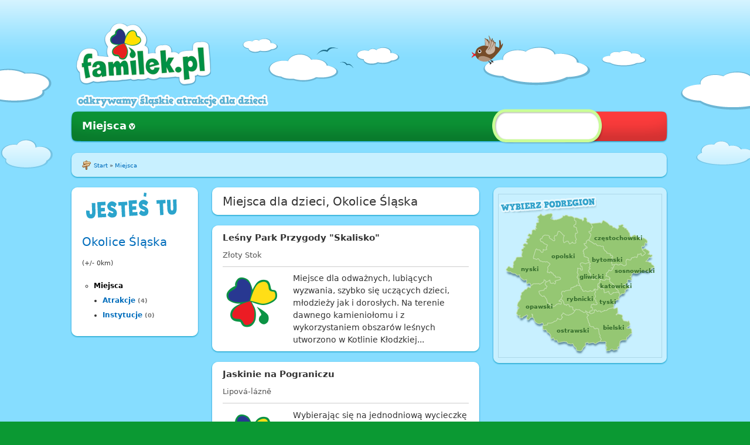

--- FILE ---
content_type: text/html
request_url: https://www.familek.pl/miejsca/dla-dzieci/okolice-slaska/r0/kiedykolwiek.html
body_size: 18126
content:

<!DOCTYPE html PUBLIC "-//W3C//DTD XHTML 1.0 Strict//EN" "http://www.w3.org/TR/xhtml1/DTD/xhtml1-strict.dtd">
<html xmlns="http://www.w3.org/1999/xhtml" xml:lang="pl" lang="pl" dir="ltr">
<!-- Added by HTTrack --><meta http-equiv="content-type" content="text/html;charset=utf-8" /><!-- /Added by HTTrack -->
<head>
<meta http-equiv="Content-Type" content="text/html; charset=utf-8" />
  <title> Miejsca dla dzieci, Okolice Śląska , Kiedykolwiek</title>
  <meta http-equiv="Content-Type" content="text/html; charset=utf-8" />
<link rel="shortcut icon" href="../../../../sites/all/themes/proton_familek/favicon.ico" type="image/x-icon" />
  <link type="text/css" rel="stylesheet" media="all" href="../../../../sites/default/files/advagg_css/css_5a9c9e7a72ff39b938984807a18ca06b_1.css" />
<link type="text/css" rel="stylesheet" media="print" href="../../../../sites/default/files/advagg_css/css_bd0020d75502fe396020f4f5098fb1cd_49.css" />
    <script type="text/javascript" src="../../../../sites/default/files/advagg_js/js_ae1b5b55045de2f227dce4459399d4a7_0.js"></script>
<script type="text/javascript">
<!--//--><![CDATA[//><!--
jQuery.extend(Drupal.settings, {"basePath":"\/","colorbox":{"transition":"elastic","speed":350,"opacity":"0.85","slideshow":false,"slideshowAuto":false,"slideshowSpeed":2500,"slideshowStart":"","slideshowStop":"","current":"{current} of {total}","previous":"\u00ab Prev","next":"Next \u00bb","close":"Zamknij","overlayClose":true,"maxWidth":"100%","maxHeight":"100%"},"fivestar":{"titleUser":"Twoja ocena: ","titleAverage":"\u015arednio: ","feedbackSavingVote":"Zapisywanie Twoejgo g\u0142osu...","feedbackVoteSaved":"Tw\u00f3j g\u0142os zosta\u0142 zapisany.","feedbackDeletingVote":"Usuwanie Twoejgo g\u0142osu...","feedbackVoteDeleted":"Tw\u00f3j g\u0142os zosta\u0142 usuni\u0119ty"},"nice_menus_options":{"delay":800,"speed":1},"familek":{"language":{"language":"pl","name":"Polish","native":"Polski","direction":"0","enabled":"1","plurals":"3","formula":"(($n==1)?(0):((((($n%10)\u003e=2)\u0026\u0026(($n%10)\u003c=4))\u0026\u0026((($n%100)\u003c10)||(($n%100)\u003e=20)))?(1):2))","domain":"http:\/\/www.familek.pl","prefix":"","weight":"-1","javascript":"c30ce90ea782e69696a4c59516cac5c4","dir":"ltr"},"baseUrl":"http:\/\/www.familek.pl","modulePath":"sites\/all\/modules\/custom\/familek","defaultPathParts":["miejsca","dla-dzieci","slask","r0","kiedykolwiek"],"subregionPath":["http:\/\/www.familek.pl\/miejsca\/dla-dzieci\/czestochowski-1264461\/r0\/kiedykolwiek","kiedykolwiek.html\/\/www.familek.pl\/miejsca\/dla-dzieci\/bytomski\/r0\/kiedykolwiek","kiedykolwiek.html\/\/www.familek.pl\/miejsca\/dla-dzieci\/sosnowiecki\/r0\/kiedykolwiek","kiedykolwiek.html\/\/www.familek.pl\/miejsca\/dla-dzieci\/gliwicki-11cf560\/r0\/kiedykolwiek","kiedykolwiek.html\/\/www.familek.pl\/miejsca\/dla-dzieci\/rybnicki-11aab52\/r0\/kiedykolwiek","kiedykolwiek.html\/\/www.familek.pl\/miejsca\/dla-dzieci\/tyski\/r0\/kiedykolwiek","kiedykolwiek.html\/\/www.familek.pl\/miejsca\/dla-dzieci\/katowicki\/r0\/kiedykolwiek","kiedykolwiek.html\/\/www.familek.pl\/miejsca\/dla-dzieci\/bielski-12384ce\/r0\/kiedykolwiek","kiedykolwiek.html\/\/www.familek.pl\/miejsca\/dla-dzieci\/opolski-11469f3\/r0\/kiedykolwiek","kiedykolwiek.html\/\/www.familek.pl\/miejsca\/dla-dzieci\/nyski-10e9db4\/r0\/kiedykolwiek","kiedykolwiek.html\/\/www.familek.pl\/miejsca\/dla-dzieci\/ostravsky\/r0\/kiedykolwiek","http:\/\/www.familek.pl\/miejsca\/dla-dzieci\/opavsky\/r0\/kiedykolwiek"],"familek_url":{"url":{"pathstring":"miejsca\/dla-dzieci\/okolice-slaska\/r0\/kiedykolwiek","path":["miejsca","dla-dzieci","okolice-slaska","r0","kiedykolwiek"],"query":[],"querystring":"","query_rest":[],"var":{"division":["path",0],"category":["path",1],"area":["path",2],"radius":["path",3],"date":["path",4],"age":["query","a"],"cost":["query","c"],"weather":["query","w"],"map":["query","map"],"sort":["query","sort"],"length":["query","len"],"default":["query","def"],"created":["query","cre"]}}}}});
//--><!]]>
</script>
</head>
<body class="not-front not-logged-in page-miejsca no-sidebars i18n-pl">
  
<div class="page">
  <div class="ad-top-wrapper">
  </div>
  <div class="container-top-wrapper">
    <div class="container-bottom-wrapper">


      <div class="familek-site-13-3-6-4 clearfix container-13 site-container" >

        <div class="panel-top grid-13 alpha omega"><div class="inside">
          <div class="panel-pane pane-pane-header"  >
  
  
  
  <div class="pane-content">
    <div id="header">
  <div id="logo-title">
          <a href="../../../../index.html" title="Start" rel="home" id="logo">
        <img src="../../../../sites/all/themes/proton_familek/logo.png" alt="Start" />
      </a>
      </div> <!-- /logo-title -->
  <div id="site-slogan">
          Odkrywamy śląskie atrakcje dla dzieci      </div>
</div> <!-- /header -->
  </div>

  
  </div>
        </div></div>

        <div class="panel-navigation grid-13 alpha omega"><div class="inside">
          <div class="panel-pane pane-block pane-nice-menus-1 clear-block"  >
  
  
  
  <div class="pane-content">
    <ul class="nice-menu nice-menu-down" id="nice-menu-1"><li class="menu-421 menuparent menu-path-miejsca-dla-dzieci-slask-i-okolice-r0-kiedykolwiek first  odd  last "><a href="../../../../index.html" title="">Miejsca</a><ul><li class="menu-2391 menuparent menu-path-miejsca-atrakcje-slask-i-okolice-r0-kiedykolwiek first  odd  last "><a href="../../../atrakcje/slask-i-okolice/r0/kiedykolwiek.html" title="">Atrakcje</a><ul><li class="menu-4687 menu-path-miejsca-przyroda-1-slask-i-okolice-r0-kiedykolwiek first  odd "><a href="../../../przyroda-1/slask-i-okolice/r0/kiedykolwiek.html" title="">Przyroda</a></li>
<li class="menu-2393 menu-path-miejsca-rozrywka-2-slask-i-okolice-r0-kiedykolwiek even "><a href="../../../rozrywka-2/slask-i-okolice/r0/kiedykolwiek.html" title="">Rozrywka</a></li>
<li class="menu-2394 menu-path-miejsca-zwiedzanie-3-slask-r0-kiedykolwiek odd "><a href="../../../zwiedzanie-3/slask/r0/kiedykolwiek.html" title="">Zwiedzanie</a></li>
<li class="menu-2395 menu-path-miejsca-aktywny-wypoczynek-4-slask-i-okolice-r0-kiedykolwiek even  last "><a href="../../../aktywny-wypoczynek-4/slask-i-okolice/r0/kiedykolwiek.html" title="">Aktywny wypoczynek</a></li>
</ul>
</li>
</ul>
</li>
</ul>
  </div>

  
  </div>
        </div></div>

        <div class="panel-breadcrumb grid-13 alpha omega"><div class="inside">
              <div class="panel-pane pane-page-breadcrumb grid-13 alpha omega pane-1020-lblue">
      <div class="pane-content">
        <div class="rci-top"></div><div class="rci-left"><div class="rci-right">
        <div class="pane-body clearfix">
          <div class="breadcrumb"><span class="image"></span><a href="../../../../index.html">Start</a> » <a href="../../../../index.html">Miejsca</a></div>
        </div>
        </div></div><div class="rci-bottom"></div>
      </div>
    </div>        </div></div>

        <div class="panel-main-wrapper grid-13 alpha omega"><div class="inside">
          <div class="panel-left grid-3 alpha"><div class="inside">
            <div class="panel-pane pane-browse-filter pane-220-white"  >
  
  
  
  <div class="pane-content">
        <div class="rci-top"></div><div class="rci-left"><div class="rci-right">
    <div class="browse-filter pane-body clearfix">
            <h2>Jesteś tu</h2>
      <div class="filter-row filter-location first">
            <div class="clear-block">
            <h3 class="place-name"><a href="kiedykolwiek.html">Okolice Śląska</a></h3>
          <span>(+/- 0km)</span>
    </div>
      </div>
      
      <div class="filter-row filter-category last clearfix">
            <ul class="menu first"><li class="expanded first last active active-trail"><a href="kiedykolwiek.html" class="active">Miejsca</a><ul class="menu last"><li class="collapsed first"><a href="../../../atrakcje/okolice-slaska/r0/kiedykolwiek.html">Atrakcje</a> <span>(4)</span></li>
<li class="collapsed last"><a href="../../../instytucje/okolice-slaska/r0/kiedykolwiek.html">Instytucje</a> <span>(0)</span></li>
</ul></li>
</ul>
    
      </div>
    </div>
    </div></div><div class="rci-bottom"></div>  </div>

  
  </div>
          </div></div>
          <div class="panel-middle grid-6"><div class="inside">
            <div class="panel-pane pane-page-title pane-460-white"  >
  
  
  
  <div class="pane-content">
          <div class="rci-top"></div><div class="rci-left"><div class="rci-right">
      <div class="pane-body">
        
        <h1> Miejsca dla dzieci, Okolice Śląska </h1>

        
      </div>
      </div></div><div class="rci-bottom"></div>  </div>

  
  </div>
<div class="panel-region-separator"></div><div class="panel-pane pane-page-content"  >
  
  
  
  <div class="pane-content">
    <div class="panel-display panel-1col clear-block" >
  <div class="panel-panel panel-col">
    <div><div class="panel-pane pane-browse-result-counter pane-460-white"  >
  
  
  
  <div class="pane-content">
          </div>

  
  </div>
<div class="panel-region-separator"></div><div class="panel-pane pane-browse-view"  >
  
  
  
  <div class="pane-content">
      <div class="browse-view">
        <div class="browser-page">
      
            
      <div class="browser-content places clearfix">
        
            <div class="teaser-block first">
      <div class="teaser-content">
        <div class="rci-top"></div><div class="rci-left"><div class="rci-right">
        <div class="teaser-body">
          <div class="top">
            <h3><a href="../../../../atrakcja/lesny-park-przygody-skalisko.html">Leśny Park Przygody &quot;Skalisko&quot;</a></h3>
            <h5><a href="kiedykolwiek.html" class="active">Złoty Stok </a></h5>
          </div>
          <div class="main clear-block">
            <div class="col-1">
              <div class="thumb"><a href="../../../../atrakcja/lesny-park-przygody-skalisko.html"><img src="../../../../sites/default/files/imagecache/node_image_small/imagefield_default_images/no-photo1ae6.png?1338828719" alt="" title="" width="100" height="100" class="imagecache imagecache-node_image_small"/></a></div>
            </div>
            <div class="col-2 left-small">
              <div class="teaser"><a href="../../../../atrakcja/lesny-park-przygody-skalisko.html">Miejsce dla odważnych, lubiących wyzwania, szybko się uczących dzieci, młodzieży jak i dorosłych. Na terenie dawnego kamieniołomu i z wykorzystaniem obszarów leśnych utworzono w Kotlinie Kłodzkiej...</a></div>
            </div>
          </div>
        </div>
        </div></div><div class="rci-bottom"></div>
      </div>
    </div>    <div class="teaser-block">
      <div class="teaser-content">
        <div class="rci-top"></div><div class="rci-left"><div class="rci-right">
        <div class="teaser-body">
          <div class="top">
            <h3><a href="../../../../atrakcja/jaskinie-na-pograniczu-0.html">Jaskinie na Pograniczu</a></h3>
            <h5><a href="kiedykolwiek.html" class="active">Lipová-lázně</a></h5>
          </div>
          <div class="main clear-block">
            <div class="col-1">
              <div class="thumb"><a href="../../../../atrakcja/jaskinie-na-pograniczu-0.html"><img src="../../../../sites/default/files/imagecache/node_image_small/imagefield_default_images/no-photo1ae6.png?1338828719" alt="" title="" width="100" height="100" class="imagecache imagecache-node_image_small"/></a></div>
            </div>
            <div class="col-2 left-small">
              <div class="teaser"><a href="../../../../atrakcja/jaskinie-na-pograniczu-0.html">Wybierając się na jednodniową wycieczkę warto odwiedzić naszych południowych sąsiadów i zobaczyć, jakie atrakcje znajdziemy blisko granicy na terenie Republiki Czeskiej. Właśnie na pograniczu z...</a></div>
            </div>
          </div>
        </div>
        </div></div><div class="rci-bottom"></div>
      </div>
    </div>    <div class="teaser-block">
      <div class="teaser-content">
        <div class="rci-top"></div><div class="rci-left"><div class="rci-right">
        <div class="teaser-body">
          <div class="top">
            <h3><a href="../../../../atrakcja/muzeum-woloskie-w-roznove-pod-radhostem-0.html">Muzeum Wołoskie w Rožnově pod Radhoštěm</a></h3>
            <h5><a href="kiedykolwiek.html" class="active">Rožnov pod Radhoštěm</a></h5>
          </div>
          <div class="main clear-block">
            <div class="col-1">
              <div class="thumb"><a href="../../../../atrakcja/muzeum-woloskie-w-roznove-pod-radhostem-0.html"><img src="../../../../sites/default/files/imagecache/node_image_small/imagefield_default_images/no-photo1ae6.png?1338828719" alt="" title="" width="100" height="100" class="imagecache imagecache-node_image_small"/></a></div>
            </div>
            <div class="col-2 left-small">
              <div class="teaser"><a href="../../../../atrakcja/muzeum-woloskie-w-roznove-pod-radhostem-0.html">Jeśli dzieci interesują się historią, architekturą, lubią odkrywać nowe miejsca, warto wybrać się do Rożnowa pod Radhoszczem (Rožnov pod Radhoštěm) na terenie Czeskiej Republiki, na Morawach....</a></div>
            </div>
          </div>
        </div>
        </div></div><div class="rci-bottom"></div>
      </div>
    </div>    <div class="teaser-block last">
      <div class="teaser-content">
        <div class="rci-top"></div><div class="rci-left"><div class="rci-right">
        <div class="teaser-body">
          <div class="top">
            <h3><a href="../../../../atrakcja/izba-regionalna-w-porabce.html">Izba Regionalna w Porąbce</a></h3>
            <h5><a href="kiedykolwiek.html" class="active">Porąbka</a></h5>
          </div>
          <div class="main clear-block">
            <div class="col-1">
              <div class="thumb"><a href="../../../../atrakcja/izba-regionalna-w-porabce.html"><img src="../../../../sites/default/files/imagecache/node_image_small/imagefield_default_images/no-photo1ae6.png?1338828719" alt="" title="" width="100" height="100" class="imagecache imagecache-node_image_small"/></a></div>
            </div>
            <div class="col-2 left-small">
              <div class="teaser"><a href="../../../../atrakcja/izba-regionalna-w-porabce.html">Warto rodzinnie przy okazji pobytu na Żywiecczyźnie odwiedzić Porąbkę i tutejszą Izbę Regionalną. To swoista podróż w czasie, do czasów nie tak odległych, a jednak coraz bardziej zapomnianych. To...</a></div>
            </div>
          </div>
        </div>
        </div></div><div class="rci-bottom"></div>
      </div>
    </div>
      </div>
      
      
    </div>
  </div>  </div>

  
  </div>
</div>
  </div>
</div>
  </div>

  
  </div>
          </div></div>
          <div class="panel-right grid-4 omega"><div class="inside">
            <div class="panel-pane pane-change-location-map pane-300-lblue"  >
  
  
  
  <div class="pane-content">
    <div class="rci-top"></div><div class="rci-left"><div class="rci-right"><div class="change-location-map-widget pane-body"><div class="pane-inner">    <h2>Select subregion</h2>
    <ol class="silesia-map">
      <li id="nyski"><a href="../../nyski-10e9db4/r0/kiedykolwiek.html" title="Podregion nyski"><span>nyski</span></a></li>
      <li id="opolski"><a href="../../opolski-11469f3/r0/kiedykolwiek.html" title="Podregion opolski"><span>opolski</span></a></li>
      <li id="czestochowski"><a href="../../czestochowski-1264461/r0/kiedykolwiek.html" title="Podregion częstochowski"><span>częstochowski</span></a></li>
      <li id="bytomski"><a href="../../bytomski/r0/kiedykolwiek.html" title="Podregion bytomski"><span>bytomski</span></a></li>
      <li id="sosnowiecki"><a href="../../sosnowiecki/r0/kiedykolwiek.html" title="Podregion sosnowiecki"><span>sosnowiecki</span></a></li>
      <li id="gliwicki"><a href="../../gliwicki-11cf560/r0/kiedykolwiek.html" title="Podregion gliwicki"><span>gliwicki</span></a></li>
      <li id="katowicki"><a href="../../katowicki/r0/kiedykolwiek.html" title="Podregion katowicki"><span>katowicki</span></a></li>
      <li id="opawski"><a href="../../opavsky/r0/kiedykolwiek.html" title="Podregion opawski"><span>opawski</span></a></li>
      <li id="rybnicki"><a href="../../rybnicki-11aab52/r0/kiedykolwiek.html" title="Podregion rybnicki"><span>rybnicki</span></a></li>
      <li id="tyski"><a href="../../tyski/r0/kiedykolwiek.html" title="Podregion tyski"><span>tyski</span></a></li>
      <li id="ostrawski"><a href="../../ostravsky/r0/kiedykolwiek.html" title="Podregion ostrawski"><span>ostrawski</span></a></li>
      <li id="bielski"><a href="../../bielski-12384ce/r0/kiedykolwiek.html" title="Podregion bielski"><span>bielski</span></a></li>
    </ol></div></div></div></div><div class="rci-bottom"></div>  </div>

  
  </div>
          </div></div>
        </div></div>

        <div class="panel-bottom grid-13 alpha omega"><div class="inside">
                  </div></div>

      </div>

    </div>
  </div>
</div>
<div class="footer">
  <div class="inside">
    <div class="panel-pane pane-footer-menu"  >
  
  
  
  <div class="pane-content">
        <div class="rci-top"></div><div class="rci-left"><div class="rci-right">
    <div class="pane-body">
      <div class="top"></div>
      <div class="middle container-13 clearfix">
        <div class="grid-11 alpha">
          <div class="grid"><div class="grid-row clear-block"><div class="grid-col grid-col-0 grid-col-first grid-col-last" style="width:33%;float:left;">    <h3><span class="image"></span>Ogólne</h3>
    <ul>
      <li><a href="../../../../o-nas.html">O nas</a></li>
      <li><a href="../../../../kontakt.html">Kontakt</a></li>
      <li><a href="../../../../legal.html">Regulamin i Polityka Prywatności</a></li>
    </ul>
    <span class="sep"></span></div></div></div>
        </div>
        <div class="grid-2 omega">
          <div class="copyright"><span class="image"></span>© 2012-2023 - Familek</div>
        </div>
      </div>
    </div>
    </div></div><div class="rci-bottom"></div>  </div>

  
  </div>
  </div>
</div>
  </body>
</html>



--- FILE ---
content_type: text/css
request_url: https://www.familek.pl/sites/default/files/advagg_css/css_5a9c9e7a72ff39b938984807a18ca06b_1.css
body_size: 159473
content:

.node-unpublished{background-color:#fff4f4;}.preview .node{background-color:#ffffea;}#node-admin-filter ul{list-style-type:none;padding:0;margin:0;width:100%;}#node-admin-buttons{float:left;margin-left:0.5em;clear:right;}td.revision-current{background:#ffc;}.node-form .form-text{display:block;width:95%;}.node-form .container-inline .form-text{display:inline;width:auto;}.node-form .standard{clear:both;}.node-form textarea{display:block;width:95%;}.node-form .attachments fieldset{float:none;display:block;}.terms-inline{display:inline;}


fieldset{margin-bottom:1em;padding:.5em;}form{margin:0;padding:0;}hr{height:1px;border:1px solid gray;}img{border:0;}table{border-collapse:collapse;}th{text-align:left;padding-right:1em;border-bottom:3px solid #ccc;}.clear-block:after{content:".";display:block;height:0;clear:both;visibility:hidden;}.clear-block{display:inline-block;}/*_\*/
* html .clear-block{height:1%;}.clear-block{display:block;}/* End hide from IE-mac */



body.drag{cursor:move;}th.active img{display:inline;}tr.even,tr.odd{background-color:#eee;border-bottom:1px solid #ccc;padding:0.1em 0.6em;}tr.drag{background-color:#fffff0;}tr.drag-previous{background-color:#ffd;}td.active{background-color:#ddd;}td.checkbox,th.checkbox{text-align:center;}tbody{border-top:1px solid #ccc;}tbody th{border-bottom:1px solid #ccc;}thead th{text-align:left;padding-right:1em;border-bottom:3px solid #ccc;}.breadcrumb{padding-bottom:.5em}div.indentation{width:20px;height:1.7em;margin:-0.4em 0.2em -0.4em -0.4em;padding:0.42em 0 0.42em 0.6em;float:left;}div.tree-child{background:url(../../../../misc/tree.png) no-repeat 11px center;}div.tree-child-last{background:url(../../../../misc/tree-bottom.png) no-repeat 11px center;}div.tree-child-horizontal{background:url(../../../../misc/tree.png) no-repeat -11px center;}.error{color:#e55;}div.error{border:1px solid #d77;}div.error,tr.error{background:#fcc;color:#200;padding:2px;}.warning{color:#e09010;}div.warning{border:1px solid #f0c020;}div.warning,tr.warning{background:#ffd;color:#220;padding:2px;}.ok{color:#008000;}div.ok{border:1px solid #00aa00;}div.ok,tr.ok{background:#dfd;color:#020;padding:2px;}.item-list .icon{color:#555;float:right;padding-left:0.25em;clear:right;}.item-list .title{font-weight:bold;}.item-list ul{margin:0 0 0.75em 0;padding:0;}.item-list ul li{margin:0 0 0.25em 1.5em;padding:0;list-style:disc;}ol.task-list li.active{font-weight:bold;}.form-item{margin-top:1em;margin-bottom:1em;}tr.odd .form-item,tr.even .form-item{margin-top:0;margin-bottom:0;white-space:nowrap;}tr.merge-down,tr.merge-down td,tr.merge-down th{border-bottom-width:0 !important;}tr.merge-up,tr.merge-up td,tr.merge-up th{border-top-width:0 !important;}.form-item input.error,.form-item textarea.error,.form-item select.error{border:2px solid red;}.form-item .description{font-size:0.85em;}.form-item label{display:block;font-weight:bold;}.form-item label.option{display:inline;font-weight:normal;}.form-checkboxes,.form-radios{margin:1em 0;}.form-checkboxes .form-item,.form-radios .form-item{margin-top:0.4em;margin-bottom:0.4em;}.marker,.form-required{color:#f00;}.more-link{text-align:right;}.more-help-link{font-size:0.85em;text-align:right;}.nowrap{white-space:nowrap;}.item-list .pager{clear:both;text-align:center;}.item-list .pager li{background-image:none;display:inline;list-style-type:none;padding:0.5em;}.pager-current{font-weight:bold;}.tips{margin-top:0;margin-bottom:0;padding-top:0;padding-bottom:0;font-size:0.9em;}dl.multiselect dd.b,dl.multiselect dd.b .form-item,dl.multiselect dd.b select{font-family:inherit;font-size:inherit;width:14em;}dl.multiselect dd.a,dl.multiselect dd.a .form-item{width:10em;}dl.multiselect dt,dl.multiselect dd{float:left;line-height:1.75em;padding:0;margin:0 1em 0 0;}dl.multiselect .form-item{height:1.75em;margin:0;}.container-inline div,.container-inline label{display:inline;}ul.primary{border-collapse:collapse;padding:0 0 0 1em;white-space:nowrap;list-style:none;margin:5px;height:auto;line-height:normal;border-bottom:1px solid #bbb;}ul.primary li{display:inline;}ul.primary li a{background-color:#ddd;border-color:#bbb;border-width:1px;border-style:solid solid none solid;height:auto;margin-right:0.5em;padding:0 1em;text-decoration:none;}ul.primary li.active a{background-color:#fff;border:1px solid #bbb;border-bottom:#fff 1px solid;}ul.primary li a:hover{background-color:#eee;border-color:#ccc;border-bottom-color:#eee;}ul.secondary{border-bottom:1px solid #bbb;padding:0.5em 1em;margin:5px;}ul.secondary li{display:inline;padding:0 1em;border-right:1px solid #ccc;}ul.secondary a{padding:0;text-decoration:none;}ul.secondary a.active{border-bottom:4px solid #999;}#autocomplete{position:absolute;border:1px solid;overflow:hidden;z-index:100;}#autocomplete ul{margin:0;padding:0;list-style:none;}#autocomplete li{background:#fff;color:#000;white-space:pre;cursor:default;}#autocomplete li.selected{background:#0072b9;color:#fff;}html.js input.form-autocomplete{background-image:url(../../../../misc/throbber.gif);background-repeat:no-repeat;background-position:100% 2px;}html.js input.throbbing{background-position:100% -18px;}html.js fieldset.collapsed{border-bottom-width:0;border-left-width:0;border-right-width:0;margin-bottom:0;height:1em;}html.js fieldset.collapsed *{display:none;}html.js fieldset.collapsed legend{display:block;}html.js fieldset.collapsible legend a{padding-left:15px;background:url(../../../../misc/menu-expanded.png) 5px 75% no-repeat;}html.js fieldset.collapsed legend a{background-image:url(../../../../misc/menu-collapsed.png);background-position:5px 50%;}* html.js fieldset.collapsed legend,* html.js fieldset.collapsed legend *,* html.js fieldset.collapsed table *{display:inline;}html.js fieldset.collapsible{position:relative;}html.js fieldset.collapsible legend a{display:block;}html.js fieldset.collapsible .fieldset-wrapper{overflow:auto;}.resizable-textarea{width:95%;}.resizable-textarea .grippie{height:9px;overflow:hidden;background:#eee url(../../../../misc/grippie.png) no-repeat center 2px;border:1px solid #ddd;border-top-width:0;cursor:s-resize;}html.js .resizable-textarea textarea{margin-bottom:0;width:100%;display:block;}.draggable a.tabledrag-handle{cursor:move;float:left;height:1.7em;margin:-0.4em 0 -0.4em -0.5em;padding:0.42em 1.5em 0.42em 0.5em;text-decoration:none;}a.tabledrag-handle:hover{text-decoration:none;}a.tabledrag-handle .handle{margin-top:4px;height:13px;width:13px;background:url(../../../../misc/draggable.png) no-repeat 0 0;}a.tabledrag-handle-hover .handle{background-position:0 -20px;}.joined + .grippie{height:5px;background-position:center 1px;margin-bottom:-2px;}.teaser-checkbox{padding-top:1px;}div.teaser-button-wrapper{float:right;padding-right:5%;margin:0;}.teaser-checkbox div.form-item{float:right;margin:0 5% 0 0;padding:0;}textarea.teaser{display:none;}html.js .no-js{display:none;}.progress{font-weight:bold;}.progress .bar{background:#fff url(../../../../misc/progress.gif);border:1px solid #00375a;height:1.5em;margin:0 0.2em;}.progress .filled{background:#0072b9;height:1em;border-bottom:0.5em solid #004a73;width:0%;}.progress .percentage{float:right;}.progress-disabled{float:left;}.ahah-progress{float:left;}.ahah-progress .throbber{width:15px;height:15px;margin:2px;background:transparent url(../../../../misc/throbber.gif) no-repeat 0px -18px;float:left;}tr .ahah-progress .throbber{margin:0 2px;}.ahah-progress-bar{width:16em;}#first-time strong{display:block;padding:1.5em 0 .5em;}tr.selected td{background:#ffc;}table.sticky-header{margin-top:0;background:#fff;}#clean-url.install{display:none;}html.js .js-hide{display:none;}#system-modules div.incompatible{font-weight:bold;}#system-themes-form div.incompatible{font-weight:bold;}span.password-strength{visibility:hidden;}input.password-field{margin-right:10px;}div.password-description{padding:0 2px;margin:4px 0 0 0;font-size:0.85em;max-width:500px;}div.password-description ul{margin-bottom:0;}.password-parent{margin:0 0 0 0;}input.password-confirm{margin-right:10px;}.confirm-parent{margin:5px 0 0 0;}span.password-confirm{visibility:hidden;}span.password-confirm span{font-weight:normal;}

ul.menu{list-style:none;border:none;text-align:left;}ul.menu li{margin:0 0 0 0.5em;}li.expanded{list-style-type:circle;list-style-image:url(../../../../misc/menu-expanded.png);padding:0.2em 0.5em 0 0;margin:0;}li.collapsed{list-style-type:disc;list-style-image:url(../../../../misc/menu-collapsed.png);padding:0.2em 0.5em 0 0;margin:0;}li.leaf{list-style-type:square;list-style-image:url(../../../../misc/menu-leaf.png);padding:0.2em 0.5em 0 0;margin:0;}li a.active{color:#000;}td.menu-disabled{background:#ccc;}ul.links{margin:0;padding:0;}ul.links.inline{display:inline;}ul.links li{display:inline;list-style-type:none;padding:0 0.5em;}.block ul{margin:0;padding:0 0 0.25em 1em;}

#permissions td.module{font-weight:bold;}#permissions td.permission{padding-left:1.5em;}#access-rules .access-type,#access-rules .rule-type{margin-right:1em;float:left;}#access-rules .access-type .form-item,#access-rules .rule-type .form-item{margin-top:0;}#access-rules .mask{clear:both;}#user-login-form{text-align:center;}#user-admin-filter ul{list-style-type:none;padding:0;margin:0;width:100%;}#user-admin-buttons{float:left;margin-left:0.5em;clear:right;}#user-admin-settings fieldset .description{font-size:0.85em;padding-bottom:.5em;}.profile{clear:both;margin:1em 0;}.profile .picture{float:right;margin:0 1em 1em 0;}.profile h3{border-bottom:1px solid #ccc;}.profile dl{margin:0 0 1.5em 0;}.profile dt{margin:0 0 0.2em 0;font-weight:bold;}.profile dd{margin:0 0 1em 0;}



.field .field-label,.field .field-label-inline,.field .field-label-inline-first{font-weight:bold;}.field .field-label-inline,.field .field-label-inline-first{display:inline;}.field .field-label-inline{visibility:hidden;}.node-form .content-multiple-table td.content-multiple-drag{width:30px;padding-right:0;}.node-form .content-multiple-table td.content-multiple-drag a.tabledrag-handle{padding-right:.5em;}.node-form .content-add-more .form-submit{margin:0;}.node-form .number{display:inline;width:auto;}.node-form .text{width:auto;}.form-item #autocomplete .reference-autocomplete{white-space:normal;}.form-item #autocomplete .reference-autocomplete label{display:inline;font-weight:normal;}#content-field-overview-form .advanced-help-link,#content-display-overview-form .advanced-help-link{margin:4px 4px 0 0;}#content-field-overview-form .label-group,#content-display-overview-form .label-group,#content-copy-export-form .label-group{font-weight:bold;}table#content-field-overview .label-add-new-field,table#content-field-overview .label-add-existing-field,table#content-field-overview .label-add-new-group{float:left;}table#content-field-overview tr.content-add-new .tabledrag-changed{display:none;}table#content-field-overview tr.content-add-new .description{margin-bottom:0;}table#content-field-overview .content-new{font-weight:bold;padding-bottom:.5em;}.advanced-help-topic h3,.advanced-help-topic h4,.advanced-help-topic h5,.advanced-help-topic h6{margin:1em 0 .5em 0;}.advanced-help-topic dd{margin-bottom:.5em;}.advanced-help-topic span.code{background-color:#EDF1F3;font-family:"Bitstream Vera Sans Mono",Monaco,"Lucida Console",monospace;font-size:0.9em;padding:1px;}.advanced-help-topic .content-border{border:1px solid #AAA}

#colorbox,#cboxOverlay,#cboxWrapper{position:absolute;top:0;left:0;z-index:9999;overflow:hidden;}#cboxOverlay{position:fixed;width:100%;height:100%;}#cboxMiddleLeft,#cboxBottomLeft{clear:left;}#cboxContent{position:relative;}#cboxLoadedContent{overflow:auto;}#cboxTitle{margin:0;}#cboxLoadingOverlay,#cboxLoadingGraphic{position:absolute;top:0;left:0;width:100%;}#cboxPrevious,#cboxNext,#cboxClose,#cboxSlideshow{cursor:pointer;}.cboxPhoto{float:left;margin:auto;border:0;display:block;}.cboxIframe{width:100%;height:100%;display:block;border:0;}#cboxOverlay{background:#000;}#colorBox{}#cboxWrapper{background:#fff;border-radius:5px;-moz-border-radius:5px;-webkit-border-radius:5px;}#cboxTopLeft{width:15px;height:15px;}#cboxTopCenter{height:15px;}#cboxTopRight{width:15px;height:15px;}#cboxBottomLeft{width:15px;height:10px;}#cboxBottomCenter{height:10px;}#cboxBottomRight{width:15px;height:10px;}#cboxMiddleLeft{width:15px;}#cboxMiddleRight{width:15px;}#cboxContent{background:#fff;overflow:hidden;font:12px "Lucida Grande",Verdana,Arial,sans-serif;}#cboxError{padding:50px;border:1px solid #ccc;}#cboxLoadedContent{margin-bottom:28px;}#cboxTitle{position:absolute;background:rgba(255,255,255,0.7);bottom:28px;left:0;color:#535353;width:100%;padding:4px;}#cboxCurrent{position:absolute;bottom:4px;left:60px;color:#949494;}.cboxSlideshow_on #cboxSlideshow{position:absolute;bottom:0px;right:30px;background:url(../../../all/modules/contrib/colorbox/styles/default/images/controls.png) -75px -50px no-repeat;width:25px;height:25px;text-indent:-9999px;}.cboxSlideshow_on #cboxSlideshow.hover{background-position:-101px -50px;}.cboxSlideshow_off #cboxSlideshow{position:absolute;bottom:0px;right:30px;background:url(../../../all/modules/contrib/colorbox/styles/default/images/controls.png) -49px -50px no-repeat;width:25px;height:25px;text-indent:-9999px;}.cboxSlideshow_off #cboxSlideshow.hover{background-position:-25px -50px;}#cboxPrevious{position:absolute;bottom:0;left:0;background:url(../../../all/modules/contrib/colorbox/styles/default/images/controls.png) -75px 0px no-repeat;width:25px;height:25px;text-indent:-9999px;}#cboxPrevious.hover{background-position:-75px -25px;}#cboxNext{position:absolute;bottom:0;left:27px;background:url(../../../all/modules/contrib/colorbox/styles/default/images/controls.png) -50px 0px no-repeat;width:25px;height:25px;text-indent:-9999px;}#cboxNext.hover{background-position:-50px -25px;}#cboxLoadingOverlay{background:#fff;}#cboxLoadingGraphic{background:url(../../../all/modules/contrib/colorbox/styles/default/images/loading_animation.gif) center center no-repeat;}#cboxClose{position:absolute;bottom:0;right:0;background:url(../../../all/modules/contrib/colorbox/styles/default/images/controls.png) -25px 0px no-repeat;width:25px;height:25px;text-indent:-9999px;}#cboxClose.hover{background-position:-25px -25px;}.cboxIE6 #cboxTitle{background:#fff;}
.ctools-locked{color:red;border:1px solid red;padding:1em;}.ctools-owns-lock{background:#FFFFDD none repeat scroll 0 0;border:1px solid #F0C020;padding:1em;}a.ctools-ajaxing,input.ctools-ajaxing,button.ctools-ajaxing,select.ctools-ajaxing{padding-right:18px !important;background:url(../../../all/modules/contrib/ctools/images/status-active.gif) right center no-repeat;}div.ctools-ajaxing{float:left;width:18px;background:url(../../../all/modules/contrib/ctools/images/status-active.gif) center center no-repeat;}

.container-inline-date{width:auto;clear:both;display:inline-block;vertical-align:top;margin-right:0.5em;}.container-inline-date .form-item{float:none;padding:0;margin:0;}.container-inline-date .form-item .form-item{float:left;}.container-inline-date .form-item,.container-inline-date .form-item input{width:auto;}.container-inline-date .description{clear:both;}.container-inline-date .form-item input,.container-inline-date .form-item select,.container-inline-date .form-item option{margin-right:5px;}.container-inline-date .date-spacer{margin-left:-5px;}.views-right-60 .container-inline-date div{padding:0;margin:0;}.container-inline-date .date-timezone .form-item{float:none;width:auto;clear:both;}#calendar_div,#calendar_div td,#calendar_div th{margin:0;padding:0;}#calendar_div,.calendar_control,.calendar_links,.calendar_header,.calendar{width:185px;border-collapse:separate;margin:0;}.calendar td{padding:0;}span.date-display-single{}span.date-display-start{}span.date-display-end{}span.date-display-separator{}.date-repeat-input{float:left;width:auto;margin-right:5px;}.date-repeat-input select{min-width:7em;}.date-repeat fieldset{clear:both;float:none;}.date-views-filter-wrapper{min-width:250px;}.date-views-filter input{float:left !important;margin-right:2px !important;padding:0 !important;width:12em;min-width:12em;}.date-nav{width:100%;}.date-nav div.date-prev{text-align:left;width:24%;float:left;}.date-nav div.date-next{text-align:right;width:24%;float:right;}.date-nav div.date-heading{text-align:center;width:50%;float:left;}.date-nav div.date-heading h3{margin:0;padding:0;}.date-clear{float:none;clear:both;display:block;}.date-clear-block{float:none;width:auto;clear:both;}.date-clear-block:after{content:" ";display:block;height:0;clear:both;visibility:hidden;}.date-clear-block{display:inline-block;}/*_\*/
 * html .date-clear-block{height:1%;}.date-clear-block{display:block;}/* End hide from IE-mac */

.date-container .date-format-delete{margin-top:1.8em;margin-left:1.5em;float:left;}.date-container .date-format-name{float:left;}.date-container .date-format-type{float:left;padding-left:10px;}.date-container .select-container{clear:left;float:left;}div.date-calendar-day{line-height:1;width:40px;float:left;margin:6px 10px 0 0;background:#F3F3F3;border-top:1px solid #eee;border-left:1px solid #eee;border-right:1px solid #bbb;border-bottom:1px solid #bbb;color:#999;text-align:center;font-family:Georgia,Arial,Verdana,sans;}div.date-calendar-day span{display:block;text-align:center;}div.date-calendar-day span.month{font-size:.9em;background-color:#B5BEBE;color:white;padding:2px;text-transform:uppercase;}div.date-calendar-day span.day{font-weight:bold;font-size:2em;}div.date-calendar-day span.year{font-size:.9em;padding:2px;}



.ui-helper-hidden{display:none;}.ui-helper-hidden-accessible{position:absolute;left:-99999999px;}.ui-helper-reset{margin:0;padding:0;border:0;outline:0;line-height:1.3;text-decoration:none;font-size:100%;list-style:none;}.ui-helper-clearfix:after{content:".";display:block;height:0;clear:both;visibility:hidden;}.ui-helper-clearfix{display:inline-block;}/*_\*/
* html .ui-helper-clearfix{height:1%;}.ui-helper-clearfix{display:block;}/* end clearfix */
.ui-helper-zfix{width:100%;height:100%;top:0;left:0;position:absolute;opacity:0;filter:Alpha(Opacity=0);}.ui-state-disabled{cursor:default !important;}.ui-icon{display:block;text-indent:-99999px;overflow:hidden;background-repeat:no-repeat;}.ui-widget-overlay{position:absolute;top:0;left:0;width:100%;height:100%;}.ui-accordion .ui-accordion-header{cursor:pointer;position:relative;margin-top:1px;zoom:1;}.ui-accordion .ui-accordion-li-fix{display:inline;}.ui-accordion .ui-accordion-header-active{border-bottom:0 !important;}.ui-accordion .ui-accordion-header a{display:block;font-size:1em;padding:.5em .5em .5em 2.2em;}.ui-accordion .ui-accordion-header .ui-icon{position:absolute;left:.5em;top:50%;margin-top:-8px;}.ui-accordion .ui-accordion-content{padding:1em 2.2em;border-top:0;margin-top:-2px;position:relative;top:1px;margin-bottom:2px;overflow:auto;display:none;}.ui-accordion .ui-accordion-content-active{display:block;}.ui-helper-hidden{display:none;}.ui-helper-hidden-accessible{position:absolute;left:-99999999px;}.ui-helper-reset{margin:0;padding:0;border:0;outline:0;line-height:1.3;text-decoration:none;font-size:100%;list-style:none;}.ui-helper-clearfix:after{content:".";display:block;height:0;clear:both;visibility:hidden;}.ui-helper-clearfix{display:inline-block;}/*_\*/
* html .ui-helper-clearfix{height:1%;}.ui-helper-clearfix{display:block;}/* end clearfix */
.ui-helper-zfix{width:100%;height:100%;top:0;left:0;position:absolute;opacity:0;filter:Alpha(Opacity=0);}.ui-state-disabled{cursor:default !important;}.ui-icon{display:block;text-indent:-99999px;overflow:hidden;background-repeat:no-repeat;}.ui-widget-overlay{position:absolute;top:0;left:0;width:100%;height:100%;}.ui-accordion .ui-accordion-header{cursor:pointer;position:relative;margin-top:1px;zoom:1;}.ui-accordion .ui-accordion-li-fix{display:inline;}.ui-accordion .ui-accordion-header-active{border-bottom:0 !important;}.ui-accordion .ui-accordion-header a{display:block;font-size:1em;padding:.5em .5em .5em 2.2em;}.ui-accordion .ui-accordion-header .ui-icon{position:absolute;left:.5em;top:50%;margin-top:-8px;}.ui-accordion .ui-accordion-content{padding:1em 2.2em;border-top:0;margin-top:-2px;position:relative;top:1px;margin-bottom:2px;overflow:auto;display:none;}.ui-accordion .ui-accordion-content-active{display:block;}.ui-datepicker{width:17em;padding:.2em .2em 0;}.ui-datepicker .ui-datepicker-header{position:relative;padding:.2em 0;}.ui-datepicker .ui-datepicker-prev,.ui-datepicker .ui-datepicker-next{position:absolute;top:2px;width:1.8em;height:1.8em;}.ui-datepicker .ui-datepicker-prev-hover,.ui-datepicker .ui-datepicker-next-hover{top:1px;}.ui-datepicker .ui-datepicker-prev{left:2px;}.ui-datepicker .ui-datepicker-next{right:2px;}.ui-datepicker .ui-datepicker-prev-hover{left:1px;}.ui-datepicker .ui-datepicker-next-hover{right:1px;}.ui-datepicker .ui-datepicker-prev span,.ui-datepicker .ui-datepicker-next span{display:block;position:absolute;left:50%;margin-left:-8px;top:50%;margin-top:-8px;}.ui-datepicker .ui-datepicker-title{margin:0 2.3em;line-height:1.8em;text-align:center;}.ui-datepicker .ui-datepicker-title select{float:left;font-size:1em;margin:1px 0;}.ui-datepicker select.ui-datepicker-month-year{width:100%;}.ui-datepicker select.ui-datepicker-month,.ui-datepicker select.ui-datepicker-year{width:49%;}.ui-datepicker .ui-datepicker-title select.ui-datepicker-year{float:right;}.ui-datepicker table{width:100%;font-size:.9em;border-collapse:collapse;margin:0 0 .4em;}.ui-datepicker th{padding:.7em .3em;text-align:center;font-weight:bold;border:0;}.ui-datepicker td{border:0;padding:1px;}.ui-datepicker td span,.ui-datepicker td a{display:block;padding:.2em;text-align:right;text-decoration:none;}.ui-datepicker .ui-datepicker-buttonpane{background-image:none;margin:.7em 0 0 0;padding:0 .2em;border-left:0;border-right:0;border-bottom:0;}.ui-datepicker .ui-datepicker-buttonpane button{float:right;margin:.5em .2em .4em;cursor:pointer;padding:.2em .6em .3em .6em;width:auto;overflow:visible;}.ui-datepicker .ui-datepicker-buttonpane button.ui-datepicker-current{float:left;}.ui-datepicker.ui-datepicker-multi{width:auto;}.ui-datepicker-multi .ui-datepicker-group{float:left;}.ui-datepicker-multi .ui-datepicker-group table{width:95%;margin:0 auto .4em;}.ui-datepicker-multi-2 .ui-datepicker-group{width:50%;}.ui-datepicker-multi-3 .ui-datepicker-group{width:33.3%;}.ui-datepicker-multi-4 .ui-datepicker-group{width:25%;}.ui-datepicker-multi .ui-datepicker-group-last .ui-datepicker-header{border-left-width:0;}.ui-datepicker-multi .ui-datepicker-group-middle .ui-datepicker-header{border-left-width:0;}.ui-datepicker-multi .ui-datepicker-buttonpane{clear:left;}.ui-datepicker-row-break{clear:both;width:100%;}.ui-datepicker-rtl{direction:rtl;}.ui-datepicker-rtl .ui-datepicker-prev{right:2px;left:auto;}.ui-datepicker-rtl .ui-datepicker-next{left:2px;right:auto;}.ui-datepicker-rtl .ui-datepicker-prev:hover{right:1px;left:auto;}.ui-datepicker-rtl .ui-datepicker-next:hover{left:1px;right:auto;}.ui-datepicker-rtl .ui-datepicker-buttonpane{clear:right;}.ui-datepicker-rtl .ui-datepicker-buttonpane button{float:left;}.ui-datepicker-rtl .ui-datepicker-buttonpane button.ui-datepicker-current{float:right;}.ui-datepicker-rtl .ui-datepicker-group{float:right;}.ui-datepicker-rtl .ui-datepicker-group-last .ui-datepicker-header{border-right-width:0;border-left-width:1px;}.ui-datepicker-rtl .ui-datepicker-group-middle .ui-datepicker-header{border-right-width:0;border-left-width:1px;}.ui-datepicker-cover{display:none;display:block;position:absolute;z-index:-1;filter:mask();top:-4px;left:-4px;width:200px;height:200px;}.ui-dialog{position:relative;padding:.2em;width:300px;}.ui-dialog .ui-dialog-titlebar{padding:.5em .3em .3em 1em;position:relative;}.ui-dialog .ui-dialog-title{float:left;margin:.1em 0 .2em;}.ui-dialog .ui-dialog-titlebar-close{position:absolute;right:.3em;top:50%;width:19px;margin:-10px 0 0 0;padding:1px;height:18px;}.ui-dialog .ui-dialog-titlebar-close span{display:block;margin:1px;}.ui-dialog .ui-dialog-titlebar-close:hover,.ui-dialog .ui-dialog-titlebar-close:focus{padding:0;}.ui-dialog .ui-dialog-content{border:0;padding:.5em 1em;background:none;overflow:auto;zoom:1;}.ui-dialog .ui-dialog-buttonpane{text-align:left;border-width:1px 0 0 0;background-image:none;margin:.5em 0 0 0;padding:.3em 1em .5em .4em;}.ui-dialog .ui-dialog-buttonpane button{float:right;margin:.5em .4em .5em 0;cursor:pointer;padding:.2em .6em .3em .6em;line-height:1.4em;width:auto;overflow:visible;}.ui-dialog .ui-resizable-se{width:14px;height:14px;right:3px;bottom:3px;}.ui-draggable .ui-dialog-titlebar{cursor:move;}.ui-progressbar{height:2em;text-align:left;}.ui-progressbar .ui-progressbar-value{margin:-1px;height:100%;}.ui-resizable{position:relative;}.ui-resizable-handle{position:absolute;font-size:0.1px;z-index:99999;display:block;}.ui-resizable-disabled .ui-resizable-handle,.ui-resizable-autohide .ui-resizable-handle{display:none;}.ui-resizable-n{cursor:n-resize;height:7px;width:100%;top:-5px;left:0px;}.ui-resizable-s{cursor:s-resize;height:7px;width:100%;bottom:-5px;left:0px;}.ui-resizable-e{cursor:e-resize;width:7px;right:-5px;top:0px;height:100%;}.ui-resizable-w{cursor:w-resize;width:7px;left:-5px;top:0px;height:100%;}.ui-resizable-se{cursor:se-resize;width:12px;height:12px;right:1px;bottom:1px;}.ui-resizable-sw{cursor:sw-resize;width:9px;height:9px;left:-5px;bottom:-5px;}.ui-resizable-nw{cursor:nw-resize;width:9px;height:9px;left:-5px;top:-5px;}.ui-resizable-ne{cursor:ne-resize;width:9px;height:9px;right:-5px;top:-5px;}.ui-slider{position:relative;text-align:left;}.ui-slider .ui-slider-handle{position:absolute;z-index:2;width:1.2em;height:1.2em;cursor:default;}.ui-slider .ui-slider-range{position:absolute;z-index:1;font-size:.7em;display:block;border:0;}.ui-slider-horizontal{height:.8em;}.ui-slider-horizontal .ui-slider-handle{top:-.3em;margin-left:-.6em;}.ui-slider-horizontal .ui-slider-range{top:0;height:100%;}.ui-slider-horizontal .ui-slider-range-min{left:0;}.ui-slider-horizontal .ui-slider-range-max{right:0;}.ui-slider-vertical{width:.8em;height:100px;}.ui-slider-vertical .ui-slider-handle{left:-.3em;margin-left:0;margin-bottom:-.6em;}.ui-slider-vertical .ui-slider-range{left:0;width:100%;}.ui-slider-vertical .ui-slider-range-min{bottom:0;}.ui-slider-vertical .ui-slider-range-max{top:0;}.ui-tabs{padding:.2em;zoom:1;}.ui-tabs .ui-tabs-nav{list-style:none;position:relative;padding:.2em .2em 0;}.ui-tabs .ui-tabs-nav li{position:relative;float:left;border-bottom-width:0 !important;margin:0 .2em -1px 0;padding:0;}.ui-tabs .ui-tabs-nav li a{float:left;text-decoration:none;padding:.5em 1em;}.ui-tabs .ui-tabs-nav li.ui-tabs-selected{padding-bottom:1px;border-bottom-width:0;}.ui-tabs .ui-tabs-nav li.ui-tabs-selected a,.ui-tabs .ui-tabs-nav li.ui-state-disabled a,.ui-tabs .ui-tabs-nav li.ui-state-processing a{cursor:text;}.ui-tabs .ui-tabs-nav li a,.ui-tabs.ui-tabs-collapsible .ui-tabs-nav li.ui-tabs-selected a{cursor:pointer;}.ui-tabs .ui-tabs-panel{padding:1em 1.4em;display:block;border-width:0;background:none;}.ui-tabs .ui-tabs-hide{display:none !important;}.ui-datepicker{width:17em;padding:.2em .2em 0;}.ui-datepicker .ui-datepicker-header{position:relative;padding:.2em 0;}.ui-datepicker .ui-datepicker-prev,.ui-datepicker .ui-datepicker-next{position:absolute;top:2px;width:1.8em;height:1.8em;}.ui-datepicker .ui-datepicker-prev-hover,.ui-datepicker .ui-datepicker-next-hover{top:1px;}.ui-datepicker .ui-datepicker-prev{left:2px;}.ui-datepicker .ui-datepicker-next{right:2px;}.ui-datepicker .ui-datepicker-prev-hover{left:1px;}.ui-datepicker .ui-datepicker-next-hover{right:1px;}.ui-datepicker .ui-datepicker-prev span,.ui-datepicker .ui-datepicker-next span{display:block;position:absolute;left:50%;margin-left:-8px;top:50%;margin-top:-8px;}.ui-datepicker .ui-datepicker-title{margin:0 2.3em;line-height:1.8em;text-align:center;}.ui-datepicker .ui-datepicker-title select{float:left;font-size:1em;margin:1px 0;}.ui-datepicker select.ui-datepicker-month-year{width:100%;}.ui-datepicker select.ui-datepicker-month,.ui-datepicker select.ui-datepicker-year{width:49%;}.ui-datepicker .ui-datepicker-title select.ui-datepicker-year{float:right;}.ui-datepicker table{width:100%;font-size:.9em;border-collapse:collapse;margin:0 0 .4em;}.ui-datepicker th{padding:.7em .3em;text-align:center;font-weight:bold;border:0;}.ui-datepicker td{border:0;padding:1px;}.ui-datepicker td span,.ui-datepicker td a{display:block;padding:.2em;text-align:right;text-decoration:none;}.ui-datepicker .ui-datepicker-buttonpane{background-image:none;margin:.7em 0 0 0;padding:0 .2em;border-left:0;border-right:0;border-bottom:0;}.ui-datepicker .ui-datepicker-buttonpane button{float:right;margin:.5em .2em .4em;cursor:pointer;padding:.2em .6em .3em .6em;width:auto;overflow:visible;}.ui-datepicker .ui-datepicker-buttonpane button.ui-datepicker-current{float:left;}.ui-datepicker.ui-datepicker-multi{width:auto;}.ui-datepicker-multi .ui-datepicker-group{float:left;}.ui-datepicker-multi .ui-datepicker-group table{width:95%;margin:0 auto .4em;}.ui-datepicker-multi-2 .ui-datepicker-group{width:50%;}.ui-datepicker-multi-3 .ui-datepicker-group{width:33.3%;}.ui-datepicker-multi-4 .ui-datepicker-group{width:25%;}.ui-datepicker-multi .ui-datepicker-group-last .ui-datepicker-header{border-left-width:0;}.ui-datepicker-multi .ui-datepicker-group-middle .ui-datepicker-header{border-left-width:0;}.ui-datepicker-multi .ui-datepicker-buttonpane{clear:left;}.ui-datepicker-row-break{clear:both;width:100%;}.ui-datepicker-rtl{direction:rtl;}.ui-datepicker-rtl .ui-datepicker-prev{right:2px;left:auto;}.ui-datepicker-rtl .ui-datepicker-next{left:2px;right:auto;}.ui-datepicker-rtl .ui-datepicker-prev:hover{right:1px;left:auto;}.ui-datepicker-rtl .ui-datepicker-next:hover{left:1px;right:auto;}.ui-datepicker-rtl .ui-datepicker-buttonpane{clear:right;}.ui-datepicker-rtl .ui-datepicker-buttonpane button{float:left;}.ui-datepicker-rtl .ui-datepicker-buttonpane button.ui-datepicker-current{float:right;}.ui-datepicker-rtl .ui-datepicker-group{float:right;}.ui-datepicker-rtl .ui-datepicker-group-last .ui-datepicker-header{border-right-width:0;border-left-width:1px;}.ui-datepicker-rtl .ui-datepicker-group-middle .ui-datepicker-header{border-right-width:0;border-left-width:1px;}.ui-datepicker-cover{display:none;display:block;position:absolute;z-index:-1;filter:mask();top:-4px;left:-4px;width:200px;height:200px;}.ui-dialog{position:relative;padding:.2em;width:300px;}.ui-dialog .ui-dialog-titlebar{padding:.5em .3em .3em 1em;position:relative;}.ui-dialog .ui-dialog-title{float:left;margin:.1em 0 .2em;}.ui-dialog .ui-dialog-titlebar-close{position:absolute;right:.3em;top:50%;width:19px;margin:-10px 0 0 0;padding:1px;height:18px;}.ui-dialog .ui-dialog-titlebar-close span{display:block;margin:1px;}.ui-dialog .ui-dialog-titlebar-close:hover,.ui-dialog .ui-dialog-titlebar-close:focus{padding:0;}.ui-dialog .ui-dialog-content{border:0;padding:.5em 1em;background:none;overflow:auto;zoom:1;}.ui-dialog .ui-dialog-buttonpane{text-align:left;border-width:1px 0 0 0;background-image:none;margin:.5em 0 0 0;padding:.3em 1em .5em .4em;}.ui-dialog .ui-dialog-buttonpane button{float:right;margin:.5em .4em .5em 0;cursor:pointer;padding:.2em .6em .3em .6em;line-height:1.4em;width:auto;overflow:visible;}.ui-dialog .ui-resizable-se{width:14px;height:14px;right:3px;bottom:3px;}.ui-draggable .ui-dialog-titlebar{cursor:move;}.ui-progressbar{height:2em;text-align:left;}.ui-progressbar .ui-progressbar-value{margin:-1px;height:100%;}.ui-resizable{position:relative;}.ui-resizable-handle{position:absolute;font-size:0.1px;z-index:99999;display:block;}.ui-resizable-disabled .ui-resizable-handle,.ui-resizable-autohide .ui-resizable-handle{display:none;}.ui-resizable-n{cursor:n-resize;height:7px;width:100%;top:-5px;left:0px;}.ui-resizable-s{cursor:s-resize;height:7px;width:100%;bottom:-5px;left:0px;}.ui-resizable-e{cursor:e-resize;width:7px;right:-5px;top:0px;height:100%;}.ui-resizable-w{cursor:w-resize;width:7px;left:-5px;top:0px;height:100%;}.ui-resizable-se{cursor:se-resize;width:12px;height:12px;right:1px;bottom:1px;}.ui-resizable-sw{cursor:sw-resize;width:9px;height:9px;left:-5px;bottom:-5px;}.ui-resizable-nw{cursor:nw-resize;width:9px;height:9px;left:-5px;top:-5px;}.ui-resizable-ne{cursor:ne-resize;width:9px;height:9px;right:-5px;top:-5px;}.ui-slider{position:relative;text-align:left;}.ui-slider .ui-slider-handle{position:absolute;z-index:2;width:1.2em;height:1.2em;cursor:default;}.ui-slider .ui-slider-range{position:absolute;z-index:1;font-size:.7em;display:block;border:0;}.ui-slider-horizontal{height:.8em;}.ui-slider-horizontal .ui-slider-handle{top:-.3em;margin-left:-.6em;}.ui-slider-horizontal .ui-slider-range{top:0;height:100%;}.ui-slider-horizontal .ui-slider-range-min{left:0;}.ui-slider-horizontal .ui-slider-range-max{right:0;}.ui-slider-vertical{width:.8em;height:100px;}.ui-slider-vertical .ui-slider-handle{left:-.3em;margin-left:0;margin-bottom:-.6em;}.ui-slider-vertical .ui-slider-range{left:0;width:100%;}.ui-slider-vertical .ui-slider-range-min{bottom:0;}.ui-slider-vertical .ui-slider-range-max{top:0;}.ui-tabs{padding:.2em;zoom:1;}.ui-tabs .ui-tabs-nav{list-style:none;position:relative;padding:.2em .2em 0;}.ui-tabs .ui-tabs-nav li{position:relative;float:left;border-bottom-width:0 !important;margin:0 .2em -1px 0;padding:0;}.ui-tabs .ui-tabs-nav li a{float:left;text-decoration:none;padding:.5em 1em;}.ui-tabs .ui-tabs-nav li.ui-tabs-selected{padding-bottom:1px;border-bottom-width:0;}.ui-tabs .ui-tabs-nav li.ui-tabs-selected a,.ui-tabs .ui-tabs-nav li.ui-state-disabled a,.ui-tabs .ui-tabs-nav li.ui-state-processing a{cursor:text;}.ui-tabs .ui-tabs-nav li a,.ui-tabs.ui-tabs-collapsible .ui-tabs-nav li.ui-tabs-selected a{cursor:pointer;}.ui-tabs .ui-tabs-panel{padding:1em 1.4em;display:block;border-width:0;background:none;}.ui-tabs .ui-tabs-hide{display:none !important;}.ui-widget{font-family:Verdana,Arial,sans-serif;font-size:1.1em;}.ui-widget input,.ui-widget select,.ui-widget textarea,.ui-widget button{font-family:Verdana,Arial,sans-serif;font-size:1em;}.ui-widget-content{border:1px solid #aaaaaa;background:#ffffff url(../../../all/libraries/jquery.ui/themes/base/images/ui-bg_flat_75_ffffff_40x100.png) 50% 50% repeat-x;color:#222222;}.ui-widget-content a{color:#222222;}.ui-widget-header{border:1px solid #aaaaaa;background:#cccccc url(../../../all/libraries/jquery.ui/themes/base/images/ui-bg_highlight-soft_75_cccccc_1x100.png) 50% 50% repeat-x;color:#222222;font-weight:bold;}.ui-widget-header a{color:#222222;}.ui-state-default,.ui-widget-content .ui-state-default{border:1px solid #d3d3d3;background:#e6e6e6 url(../../../all/libraries/jquery.ui/themes/base/images/ui-bg_glass_75_e6e6e6_1x400.png) 50% 50% repeat-x;font-weight:normal;color:#555555;outline:none;}.ui-state-default a,.ui-state-default a:link,.ui-state-default a:visited{color:#555555;text-decoration:none;outline:none;}.ui-state-hover,.ui-widget-content .ui-state-hover,.ui-state-focus,.ui-widget-content .ui-state-focus{border:1px solid #999999;background:#dadada url(../../../all/libraries/jquery.ui/themes/base/images/ui-bg_glass_75_dadada_1x400.png) 50% 50% repeat-x;font-weight:normal;color:#212121;outline:none;}.ui-state-hover a,.ui-state-hover a:hover{color:#212121;text-decoration:none;outline:none;}.ui-state-active,.ui-widget-content .ui-state-active{border:1px solid #aaaaaa;background:#ffffff url(../../../all/libraries/jquery.ui/themes/base/images/ui-bg_glass_65_ffffff_1x400.png) 50% 50% repeat-x;font-weight:normal;color:#212121;outline:none;}.ui-state-active a,.ui-state-active a:link,.ui-state-active a:visited{color:#212121;outline:none;text-decoration:none;}.ui-state-highlight,.ui-widget-content .ui-state-highlight{border:1px solid #fcefa1;background:#fbf9ee url(../../../all/libraries/jquery.ui/themes/base/images/ui-bg_glass_55_fbf9ee_1x400.png) 50% 50% repeat-x;color:#363636;}.ui-state-highlight a,.ui-widget-content .ui-state-highlight a{color:#363636;}.ui-state-error,.ui-widget-content .ui-state-error{border:1px solid #cd0a0a;background:#fef1ec url(../../../all/libraries/jquery.ui/themes/base/images/ui-bg_glass_95_fef1ec_1x400.png) 50% 50% repeat-x;color:#cd0a0a;}.ui-state-error a,.ui-widget-content .ui-state-error a{color:#cd0a0a;}.ui-state-error-text,.ui-widget-content .ui-state-error-text{color:#cd0a0a;}.ui-state-disabled,.ui-widget-content .ui-state-disabled{opacity:.35;filter:Alpha(Opacity=35);background-image:none;}.ui-priority-primary,.ui-widget-content .ui-priority-primary{font-weight:bold;}.ui-priority-secondary,.ui-widget-content .ui-priority-secondary{opacity:.7;filter:Alpha(Opacity=70);font-weight:normal;}.ui-icon{width:16px;height:16px;background-image:url(../../../all/libraries/jquery.ui/themes/base/images/ui-icons_222222_256x240.png);}.ui-widget-content .ui-icon{background-image:url(../../../all/libraries/jquery.ui/themes/base/images/ui-icons_222222_256x240.png);}.ui-widget-header .ui-icon{background-image:url(../../../all/libraries/jquery.ui/themes/base/images/ui-icons_222222_256x240.png);}.ui-state-default .ui-icon{background-image:url(../../../all/libraries/jquery.ui/themes/base/images/ui-icons_888888_256x240.png);}.ui-state-hover .ui-icon,.ui-state-focus .ui-icon{background-image:url(../../../all/libraries/jquery.ui/themes/base/images/ui-icons_454545_256x240.png);}.ui-state-active .ui-icon{background-image:url(../../../all/libraries/jquery.ui/themes/base/images/ui-icons_454545_256x240.png);}.ui-state-highlight .ui-icon{background-image:url(../../../all/libraries/jquery.ui/themes/base/images/ui-icons_2e83ff_256x240.png);}.ui-state-error .ui-icon,.ui-state-error-text .ui-icon{background-image:url(../../../all/libraries/jquery.ui/themes/base/images/ui-icons_cd0a0a_256x240.png);}.ui-icon-carat-1-n{background-position:0 0;}.ui-icon-carat-1-ne{background-position:-16px 0;}.ui-icon-carat-1-e{background-position:-32px 0;}.ui-icon-carat-1-se{background-position:-48px 0;}.ui-icon-carat-1-s{background-position:-64px 0;}.ui-icon-carat-1-sw{background-position:-80px 0;}.ui-icon-carat-1-w{background-position:-96px 0;}.ui-icon-carat-1-nw{background-position:-112px 0;}.ui-icon-carat-2-n-s{background-position:-128px 0;}.ui-icon-carat-2-e-w{background-position:-144px 0;}.ui-icon-triangle-1-n{background-position:0 -16px;}.ui-icon-triangle-1-ne{background-position:-16px -16px;}.ui-icon-triangle-1-e{background-position:-32px -16px;}.ui-icon-triangle-1-se{background-position:-48px -16px;}.ui-icon-triangle-1-s{background-position:-64px -16px;}.ui-icon-triangle-1-sw{background-position:-80px -16px;}.ui-icon-triangle-1-w{background-position:-96px -16px;}.ui-icon-triangle-1-nw{background-position:-112px -16px;}.ui-icon-triangle-2-n-s{background-position:-128px -16px;}.ui-icon-triangle-2-e-w{background-position:-144px -16px;}.ui-icon-arrow-1-n{background-position:0 -32px;}.ui-icon-arrow-1-ne{background-position:-16px -32px;}.ui-icon-arrow-1-e{background-position:-32px -32px;}.ui-icon-arrow-1-se{background-position:-48px -32px;}.ui-icon-arrow-1-s{background-position:-64px -32px;}.ui-icon-arrow-1-sw{background-position:-80px -32px;}.ui-icon-arrow-1-w{background-position:-96px -32px;}.ui-icon-arrow-1-nw{background-position:-112px -32px;}.ui-icon-arrow-2-n-s{background-position:-128px -32px;}.ui-icon-arrow-2-ne-sw{background-position:-144px -32px;}.ui-icon-arrow-2-e-w{background-position:-160px -32px;}.ui-icon-arrow-2-se-nw{background-position:-176px -32px;}.ui-icon-arrowstop-1-n{background-position:-192px -32px;}.ui-icon-arrowstop-1-e{background-position:-208px -32px;}.ui-icon-arrowstop-1-s{background-position:-224px -32px;}.ui-icon-arrowstop-1-w{background-position:-240px -32px;}.ui-icon-arrowthick-1-n{background-position:0 -48px;}.ui-icon-arrowthick-1-ne{background-position:-16px -48px;}.ui-icon-arrowthick-1-e{background-position:-32px -48px;}.ui-icon-arrowthick-1-se{background-position:-48px -48px;}.ui-icon-arrowthick-1-s{background-position:-64px -48px;}.ui-icon-arrowthick-1-sw{background-position:-80px -48px;}.ui-icon-arrowthick-1-w{background-position:-96px -48px;}.ui-icon-arrowthick-1-nw{background-position:-112px -48px;}.ui-icon-arrowthick-2-n-s{background-position:-128px -48px;}.ui-icon-arrowthick-2-ne-sw{background-position:-144px -48px;}.ui-icon-arrowthick-2-e-w{background-position:-160px -48px;}.ui-icon-arrowthick-2-se-nw{background-position:-176px -48px;}.ui-icon-arrowthickstop-1-n{background-position:-192px -48px;}.ui-icon-arrowthickstop-1-e{background-position:-208px -48px;}.ui-icon-arrowthickstop-1-s{background-position:-224px -48px;}.ui-icon-arrowthickstop-1-w{background-position:-240px -48px;}.ui-icon-arrowreturnthick-1-w{background-position:0 -64px;}.ui-icon-arrowreturnthick-1-n{background-position:-16px -64px;}.ui-icon-arrowreturnthick-1-e{background-position:-32px -64px;}.ui-icon-arrowreturnthick-1-s{background-position:-48px -64px;}.ui-icon-arrowreturn-1-w{background-position:-64px -64px;}.ui-icon-arrowreturn-1-n{background-position:-80px -64px;}.ui-icon-arrowreturn-1-e{background-position:-96px -64px;}.ui-icon-arrowreturn-1-s{background-position:-112px -64px;}.ui-icon-arrowrefresh-1-w{background-position:-128px -64px;}.ui-icon-arrowrefresh-1-n{background-position:-144px -64px;}.ui-icon-arrowrefresh-1-e{background-position:-160px -64px;}.ui-icon-arrowrefresh-1-s{background-position:-176px -64px;}.ui-icon-arrow-4{background-position:0 -80px;}.ui-icon-arrow-4-diag{background-position:-16px -80px;}.ui-icon-extlink{background-position:-32px -80px;}.ui-icon-newwin{background-position:-48px -80px;}.ui-icon-refresh{background-position:-64px -80px;}.ui-icon-shuffle{background-position:-80px -80px;}.ui-icon-transfer-e-w{background-position:-96px -80px;}.ui-icon-transferthick-e-w{background-position:-112px -80px;}.ui-icon-folder-collapsed{background-position:0 -96px;}.ui-icon-folder-open{background-position:-16px -96px;}.ui-icon-document{background-position:-32px -96px;}.ui-icon-document-b{background-position:-48px -96px;}.ui-icon-note{background-position:-64px -96px;}.ui-icon-mail-closed{background-position:-80px -96px;}.ui-icon-mail-open{background-position:-96px -96px;}.ui-icon-suitcase{background-position:-112px -96px;}.ui-icon-comment{background-position:-128px -96px;}.ui-icon-person{background-position:-144px -96px;}.ui-icon-print{background-position:-160px -96px;}.ui-icon-trash{background-position:-176px -96px;}.ui-icon-locked{background-position:-192px -96px;}.ui-icon-unlocked{background-position:-208px -96px;}.ui-icon-bookmark{background-position:-224px -96px;}.ui-icon-tag{background-position:-240px -96px;}.ui-icon-home{background-position:0 -112px;}.ui-icon-flag{background-position:-16px -112px;}.ui-icon-calendar{background-position:-32px -112px;}.ui-icon-cart{background-position:-48px -112px;}.ui-icon-pencil{background-position:-64px -112px;}.ui-icon-clock{background-position:-80px -112px;}.ui-icon-disk{background-position:-96px -112px;}.ui-icon-calculator{background-position:-112px -112px;}.ui-icon-zoomin{background-position:-128px -112px;}.ui-icon-zoomout{background-position:-144px -112px;}.ui-icon-search{background-position:-160px -112px;}.ui-icon-wrench{background-position:-176px -112px;}.ui-icon-gear{background-position:-192px -112px;}.ui-icon-heart{background-position:-208px -112px;}.ui-icon-star{background-position:-224px -112px;}.ui-icon-link{background-position:-240px -112px;}.ui-icon-cancel{background-position:0 -128px;}.ui-icon-plus{background-position:-16px -128px;}.ui-icon-plusthick{background-position:-32px -128px;}.ui-icon-minus{background-position:-48px -128px;}.ui-icon-minusthick{background-position:-64px -128px;}.ui-icon-close{background-position:-80px -128px;}.ui-icon-closethick{background-position:-96px -128px;}.ui-icon-key{background-position:-112px -128px;}.ui-icon-lightbulb{background-position:-128px -128px;}.ui-icon-scissors{background-position:-144px -128px;}.ui-icon-clipboard{background-position:-160px -128px;}.ui-icon-copy{background-position:-176px -128px;}.ui-icon-contact{background-position:-192px -128px;}.ui-icon-image{background-position:-208px -128px;}.ui-icon-video{background-position:-224px -128px;}.ui-icon-script{background-position:-240px -128px;}.ui-icon-alert{background-position:0 -144px;}.ui-icon-info{background-position:-16px -144px;}.ui-icon-notice{background-position:-32px -144px;}.ui-icon-help{background-position:-48px -144px;}.ui-icon-check{background-position:-64px -144px;}.ui-icon-bullet{background-position:-80px -144px;}.ui-icon-radio-off{background-position:-96px -144px;}.ui-icon-radio-on{background-position:-112px -144px;}.ui-icon-pin-w{background-position:-128px -144px;}.ui-icon-pin-s{background-position:-144px -144px;}.ui-icon-play{background-position:0 -160px;}.ui-icon-pause{background-position:-16px -160px;}.ui-icon-seek-next{background-position:-32px -160px;}.ui-icon-seek-prev{background-position:-48px -160px;}.ui-icon-seek-end{background-position:-64px -160px;}.ui-icon-seek-first{background-position:-80px -160px;}.ui-icon-stop{background-position:-96px -160px;}.ui-icon-eject{background-position:-112px -160px;}.ui-icon-volume-off{background-position:-128px -160px;}.ui-icon-volume-on{background-position:-144px -160px;}.ui-icon-power{background-position:0 -176px;}.ui-icon-signal-diag{background-position:-16px -176px;}.ui-icon-signal{background-position:-32px -176px;}.ui-icon-battery-0{background-position:-48px -176px;}.ui-icon-battery-1{background-position:-64px -176px;}.ui-icon-battery-2{background-position:-80px -176px;}.ui-icon-battery-3{background-position:-96px -176px;}.ui-icon-circle-plus{background-position:0 -192px;}.ui-icon-circle-minus{background-position:-16px -192px;}.ui-icon-circle-close{background-position:-32px -192px;}.ui-icon-circle-triangle-e{background-position:-48px -192px;}.ui-icon-circle-triangle-s{background-position:-64px -192px;}.ui-icon-circle-triangle-w{background-position:-80px -192px;}.ui-icon-circle-triangle-n{background-position:-96px -192px;}.ui-icon-circle-arrow-e{background-position:-112px -192px;}.ui-icon-circle-arrow-s{background-position:-128px -192px;}.ui-icon-circle-arrow-w{background-position:-144px -192px;}.ui-icon-circle-arrow-n{background-position:-160px -192px;}.ui-icon-circle-zoomin{background-position:-176px -192px;}.ui-icon-circle-zoomout{background-position:-192px -192px;}.ui-icon-circle-check{background-position:-208px -192px;}.ui-icon-circlesmall-plus{background-position:0 -208px;}.ui-icon-circlesmall-minus{background-position:-16px -208px;}.ui-icon-circlesmall-close{background-position:-32px -208px;}.ui-icon-squaresmall-plus{background-position:-48px -208px;}.ui-icon-squaresmall-minus{background-position:-64px -208px;}.ui-icon-squaresmall-close{background-position:-80px -208px;}.ui-icon-grip-dotted-vertical{background-position:0 -224px;}.ui-icon-grip-dotted-horizontal{background-position:-16px -224px;}.ui-icon-grip-solid-vertical{background-position:-32px -224px;}.ui-icon-grip-solid-horizontal{background-position:-48px -224px;}.ui-icon-gripsmall-diagonal-se{background-position:-64px -224px;}.ui-icon-grip-diagonal-se{background-position:-80px -224px;}.ui-corner-tl{-moz-border-radius-topleft:4px;-webkit-border-top-left-radius:4px;}.ui-corner-tr{-moz-border-radius-topright:4px;-webkit-border-top-right-radius:4px;}.ui-corner-bl{-moz-border-radius-bottomleft:4px;-webkit-border-bottom-left-radius:4px;}.ui-corner-br{-moz-border-radius-bottomright:4px;-webkit-border-bottom-right-radius:4px;}.ui-corner-top{-moz-border-radius-topleft:4px;-webkit-border-top-left-radius:4px;-moz-border-radius-topright:4px;-webkit-border-top-right-radius:4px;}.ui-corner-bottom{-moz-border-radius-bottomleft:4px;-webkit-border-bottom-left-radius:4px;-moz-border-radius-bottomright:4px;-webkit-border-bottom-right-radius:4px;}.ui-corner-right{-moz-border-radius-topright:4px;-webkit-border-top-right-radius:4px;-moz-border-radius-bottomright:4px;-webkit-border-bottom-right-radius:4px;}.ui-corner-left{-moz-border-radius-topleft:4px;-webkit-border-top-left-radius:4px;-moz-border-radius-bottomleft:4px;-webkit-border-bottom-left-radius:4px;}.ui-corner-all{-moz-border-radius:4px;-webkit-border-radius:4px;}.ui-widget-overlay{background:#aaaaaa url(../../../all/libraries/jquery.ui/themes/base/images/ui-bg_flat_0_aaaaaa_40x100.png) 50% 50% repeat-x;opacity:.3;filter:Alpha(Opacity=30);}.ui-widget-shadow{margin:-8px 0 0 -8px;padding:8px;background:#aaaaaa url(../../../all/libraries/jquery.ui/themes/base/images/ui-bg_flat_0_aaaaaa_40x100.png) 50% 50% repeat-x;opacity:.3;filter:Alpha(Opacity=30);-moz-border-radius:8px;-webkit-border-radius:8px;}
#ui-datepicker-div{font-size:100%;font-family:Verdana,sans-serif;background:#eee;border-right:2px #666 solid;border-bottom:2px #666 solid;z-index:9999;}.ui-datepicker{width:17em;padding:.2em .2em 0;}.ui-datepicker .ui-datepicker-header{position:relative;padding:.2em 0;}.ui-datepicker .ui-datepicker-prev,.ui-datepicker .ui-datepicker-next{position:absolute;top:2px;width:1.8em;height:1.8em;}.ui-datepicker .ui-datepicker-prev-hover,.ui-datepicker .ui-datepicker-next-hover{top:1px;}.ui-datepicker .ui-datepicker-prev{left:2px;}.ui-datepicker .ui-datepicker-next{right:2px;}.ui-datepicker .ui-datepicker-prev-hover{left:1px;}.ui-datepicker .ui-datepicker-next-hover{right:1px;}.ui-datepicker .ui-datepicker-prev span,.ui-datepicker .ui-datepicker-next span{display:block;position:absolute;left:50%;margin-left:-8px;top:50%;margin-top:-8px;}.ui-datepicker .ui-datepicker-title{margin:0 2.3em;line-height:1.8em;text-align:center;}.ui-datepicker .ui-datepicker-title select{float:left;font-size:1em;margin:1px 0;}.ui-datepicker select.ui-datepicker-month-year{width:100%;}.ui-datepicker select.ui-datepicker-month,.ui-datepicker select.ui-datepicker-year{width:49%;}.ui-datepicker .ui-datepicker-title select.ui-datepicker-year{float:right;}.ui-datepicker table{width:100%;font-size:.9em;border-collapse:collapse;margin:0 0 .4em;}.ui-datepicker th{padding:.7em .3em;text-align:center;font-weight:bold;border:0;}.ui-datepicker td{border:0;padding:1px;}.ui-datepicker td span,.ui-datepicker td a{display:block;padding:.2em;text-align:right;text-decoration:none;}.ui-datepicker .ui-datepicker-buttonpane{background-image:none;margin:.7em 0 0 0;padding:0 .2em;border-left:0;border-right:0;border-bottom:0;}.ui-datepicker .ui-datepicker-buttonpane button{float:right;margin:.5em .2em .4em;cursor:pointer;padding:.2em .6em .3em .6em;width:auto;overflow:visible;}.ui-datepicker .ui-datepicker-buttonpane button.ui-datepicker-current{float:left;}.ui-datepicker.ui-datepicker-multi{width:auto;}.ui-datepicker-multi .ui-datepicker-group{float:left;}.ui-datepicker-multi .ui-datepicker-group table{width:95%;margin:0 auto .4em;}.ui-datepicker-multi-2 .ui-datepicker-group{width:50%;}.ui-datepicker-multi-3 .ui-datepicker-group{width:33.3%;}.ui-datepicker-multi-4 .ui-datepicker-group{width:25%;}.ui-datepicker-multi .ui-datepicker-group-last .ui-datepicker-header{border-left-width:0;}.ui-datepicker-multi .ui-datepicker-group-middle .ui-datepicker-header{border-left-width:0;}.ui-datepicker-multi .ui-datepicker-buttonpane{clear:left;}.ui-datepicker-row-break{clear:both;width:100%;}.ui-datepicker-rtl{direction:rtl;}.ui-datepicker-rtl .ui-datepicker-prev{right:2px;left:auto;}.ui-datepicker-rtl .ui-datepicker-next{left:2px;right:auto;}.ui-datepicker-rtl .ui-datepicker-prev:hover{right:1px;left:auto;}.ui-datepicker-rtl .ui-datepicker-next:hover{left:1px;right:auto;}.ui-datepicker-rtl .ui-datepicker-buttonpane{clear:right;}.ui-datepicker-rtl .ui-datepicker-buttonpane button{float:left;}.ui-datepicker-rtl .ui-datepicker-buttonpane button.ui-datepicker-current{float:right;}.ui-datepicker-rtl .ui-datepicker-group{float:right;}.ui-datepicker-rtl .ui-datepicker-group-last .ui-datepicker-header{border-right-width:0;border-left-width:1px;}.ui-datepicker-rtl .ui-datepicker-group-middle .ui-datepicker-header{border-right-width:0;border-left-width:1px;}

.timeEntry_control{vertical-align:middle;margin-left:2px;}* html .timeEntry_control{margin-top:-4px;}



.filefield-icon{margin:0 2px 0 0;}.filefield-element{margin:1em 0;white-space:normal;}.filefield-element .widget-preview{float:left;padding:0 10px 0 0;margin:0 10px 0 0;border-width:0 1px 0 0;border-style:solid;border-color:#CCC;max-width:30%;}.filefield-element .widget-edit{float:left;max-width:70%;}.filefield-element .filefield-preview{width:16em;overflow:hidden;}.filefield-element .widget-edit .form-item{margin:0 0 1em 0;}.filefield-element input.form-submit,.filefield-element input.form-file{margin:0;}.filefield-element input.progress-disabled{float:none;display:inline;}.filefield-element div.ahah-progress,.filefield-element div.throbber{display:inline;float:none;padding:1px 13px 2px 3px;}.filefield-element div.ahah-progress-bar{display:none;margin-top:4px;width:28em;padding:0;}.filefield-element div.ahah-progress-bar div.bar{margin:0;}

form.fivestar-widget{clear:both;display:block;}form.fivestar-widget select,form.fivestar-widget input{margin:0;}.fivestar-combo-stars .fivestar-static-form-item{float:left;margin-right:40px;}.fivestar-combo-stars .fivestar-form-item{float:left;}.fivestar-static-form-item .form-item,.fivestar-form-item .form-item{margin:0;}div.fivestar-widget-static{display:block;}div.fivestar-widget-static br{clear:left;}div.fivestar-widget-static .star{float:left;width:17px;height:15px;overflow:hidden;text-indent:-999em;background:url(../../../all/modules/contrib/fivestar/widgets/default/star.gif) no-repeat 0 0;}div.fivestar-widget-static .star span.on{display:block;width:100%;height:100%;background:url(../../../all/modules/contrib/fivestar/widgets/default/star.gif) no-repeat 0 -32px;}div.fivestar-widget-static .star span.off{display:block;width:100%;height:100%;background:url(../../../all/modules/contrib/fivestar/widgets/default/star.gif) no-repeat 0 0;}div.fivestar-widget{display:block;}div.fivestar-widget .cancel,div.fivestar-widget .star{float:left;width:17px;height:15px;overflow:hidden;text-indent:-999em;}div.fivestar-widget .cancel,div.fivestar-widget .cancel a{background:url(../../../all/modules/contrib/fivestar/widgets/default/delete.gif) no-repeat 0 -16px;text-decoration:none;}div.fivestar-widget .star,div.fivestar-widget .star a{background:url(../../../all/modules/contrib/fivestar/widgets/default/star.gif) no-repeat 0 0;text-decoration:none;}div.fivestar-widget .cancel a,div.fivestar-widget .star a{display:block;width:100%;height:100%;background-position:0 0;cursor:pointer;}div.fivestar-widget div.on a{background-position:0 -16px;}div.fivestar-widget div.hover a,div.rating div a:hover{background-position:0 -32px;}form.fivestar-widget div.description{margin-bottom:0;}

div.toboggan-container{text-align:center;}div.toboggan-login-link-container{text-align:left;}div.toboggan-login-link-container a{text-decoration:none;}div.toboggan-block-message{text-align:left;}div.user-login-block{text-align:left;}div.user-login-block a{text-align:left;}




.block-nice_menus{line-height:normal;z-index:10;}ul.nice-menu,ul.nice-menu ul{z-index:5;position:relative;}ul.nice-menu li{position:relative;}ul.nice-menu a{display:block;}ul.nice-menu ul,#header-region ul.nice-menu ul{position:absolute;visibility:hidden;}ul.nice-menu li.over ul{visibility:visible;}ul.nice-menu ul li{display:block;}ul.nice-menu:after{content:".";display:block;height:0;clear:both;visibility:hidden;}ul.nice-menu li:hover ul,ul.nice-menu li.menuparent li:hover ul,ul.nice-menu li.menuparent li.menuparent li:hover ul,ul.nice-menu li.menuparent li.menuparent li.menuparent li:hover ul,ul.nice-menu li.over ul,ul.nice-menu li.menuparent li.over ul,ul.nice-menu li.menuparent li.menuparent li.over ul,ul.nice-menu li.menuparent li.menuparent li.menuparent li.over ul,#header-region ul.nice-menu li:hover ul,#header-region ul.nice-menu li.menuparent li:hover ul,#header-region ul.nice-menu li.menuparent li.menuparent li:hover ul,#header-region ul.nice-menu li.over ul,#header-region ul.nice-menu li.menuparent li.over ul,#header-region ul.nice-menu li.menuparent li.menuparent li.over ul{visibility:visible;}ul.nice-menu li:hover ul ul,ul.nice-menu li:hover ul ul ul,ul.nice-menu li:hover li:hover ul ul,ul.nice-menu li:hover li:hover ul ul ul,ul.nice-menu li:hover li:hover li:hover ul ul,ul.nice-menu li:hover li:hover li:hover ul ul ul,ul.nice-menu li.over ul ul,ul.nice-menu li.over ul ul ul,ul.nice-menu li.over li.over ul ul,ul.nice-menu li.over li.over ul ul ul,ul.nice-menu li.over li.over li.over ul ul,ul.nice-menu li.over li.over li.over ul ul ul,#header-region ul.nice-menu li:hover ul ul,#header-region ul.nice-menu li:hover ul ul ul,#header-region ul.nice-menu li:hover li:hover ul ul,#header-region ul.nice-menu li:hover li:hover ul ul ul,#header-region ul.nice-menu li:hover li:hover li:hover ul ul,#header-region ul.nice-menu li:hover li:hover li:hover ul ul ul,#header-region ul.nice-menu li.over ul ul,#header-region ul.nice-menu li.over ul ul ul,#header-region ul.nice-menu li.over li.over ul ul,#header-region ul.nice-menu li.over li.over ul ul ul,#header-region ul.nice-menu li.over li.over li.over ul ul,#header-region ul.nice-menu li.over li.over li.over ul ul ul{visibility:hidden;}ul.nice-menu li.menuparent ul,#header-region ul.nice-menu li.menuparent ul{overflow:visible !important;}ul.nice-menu li.menuparent ul iframe,#header-region ul.nice-menu li.menuparent ul iframe{display:none;display:block;position:absolute;top:0;left:0;z-index:-1;filter:mask();width:20px;height:20px;}





ul.nice-menu,ul.nice-menu ul{list-style:none;padding:0;margin:0;}ul.nice-menu li{float:left;list-style-image:none;}ul.nice-menu a{text-decoration:none;padding:0.3em 5px 0.3em 5px;}ul.nice-menu ul{top:1.8em;left:-1px;border:0;border-top:1px solid #ccc;margin-right:0;}ul.nice-menu ul li{width:12.5em;}ul.nice-menu-right,ul.nice-menu-left,ul.nice-menu-right li,ul.nice-menu-left li{width:12.5em;}ul.nice-menu-right ul{width:12.5em;left:12.5em;top:-1px;}ul.nice-menu-right ul ul{width:12.5em;left:12.5em;top:-1px;}ul.nice-menu-right li.menuparent,ul.nice-menu-right li li.menuparent{position:relative;}ul.nice-menu-left li ul{width:12.5em;left:-12.65em;top:-1px;}ul.nice-menu-left li ul li ul{width:12.5em;left:-12.65em;top:-1px;}ul.nice-menu-left li.menuparent,ul.nice-menu-left li li.menuparent{position:relative;}ul.nice-menu-left a,ul.nice-menu-left ul a{padding-left:14px;}ul.nice-menu-down{float:left;}ul.nice-menu-down ul li{clear:both;}ul#nice-menu-1{font-size:1.1em;z-index:10;}ul#nice-menu-1 > li{display:block;height:41px;margin-right:5px;padding-right:20px;}ul#nice-menu-1 li li{width:147px;margin:0 5px;}ul#nice-menu-1 > li > ul{top:41px;left:0;width:157px;background:transparent url(../../../all/themes/proton_familek/images/_menu-down-bg.png) left bottom no-repeat;padding:5px 0;border:1px solid #097B2C;border-radius:0 0 5px 5px;}ul#nice-menu-1 > li > ul li ul{top:0;left:155px;width:157px;background-color:#fff;border:1px solid #0b9435;padding:5px;border-radius:5px;}ul#nice-menu-1 > li > a{color:#fff;font-weight:bold;font-size:18px;}ul#nice-menu-1 > li > a{padding:5px 0 20px 10px;}ul#nice-menu-1 > li{position:relative;}ul#nice-menu-1 > li:hover > span.image{display:block;width:20px;height:41px;background:transparent url(../../../all/themes/proton_familek/images/sprite.png) scroll no-repeat -1117px -205px;position:absolute;right:0;top:0;}ul#nice-menu-1 > li:hover > a{color:#0b9435;background:transparent url(../../../all/themes/proton_familek/images/sprite.png) scroll no-repeat -940px -205px;}ul#nice-menu-1 > li.menuparent > span.image{display:block;width:11px;height:12px;background:transparent url(../../../all/themes/proton_familek/images/sprite.png) scroll no-repeat -1170px -150px;position:absolute;right:5px;top:11px;}ul#nice-menu-1 > li.menuparent:hover > span.image{background:transparent url(../../../all/themes/proton_familek/images/sprite.png) scroll no-repeat -1149px -150px;width:20px;height:31px;right:0;top:0;}ul#nice-menu-1 > li.menuparent:hover > a{color:#0b9435;background:transparent url(../../../all/themes/proton_familek/images/sprite.png) scroll no-repeat -940px -150px;}ul#nice-menu-1 li li a{color:#0b9435;font-weight:bold;font-size:1em;}ul#nice-menu-1 li li:hover{background-color:#fff8d5;}ul#nice-menu-1 li li li:hover{background-color:#d9fbb8;}ul#nice-menu-1 li li.menuparent{position:relative;}ul#nice-menu-1 li li.menuparent > span.image{display:block;width:11px;height:11px;background:transparent url(../../../all/themes/proton_familek/images/sprite.png) scroll no-repeat -1155px -520px;position:absolute;right:0;top:10px;}ul#nice-menu-1 li li.menuparent:hover > span.image{background:#fff8d5 url(../../../all/themes/proton_familek/images/sprite.png) scroll no-repeat -1155px -520px;}ul#nice-menu-login{z-index:20;}ul#nice-menu-login > li{display:block;height:41px;margin-right:5px;}ul#nice-menu-login li li{width:167px;margin:0 5px;background-color:#fff;}ul#nice-menu-login > li > ul{top:41px;left:0;width:177px;background-color:#fff;padding:5px 0;border:1px solid #42B2D8;border-top:none;}ul#nice-menu-login > li > a{color:#fff;font-weight:bold;font-size:1em;padding:5px 0 20px 10px;}ul#nice-menu-login li.menu-user_name a{font-weight:normal;color:#333;}ul#nice-menu-login > li:hover{backgorund-color:#5ee8ff;}ul#nice-menu-login > li:hover > a{color:#006DBC;}ul#nice-menu-login > li.menuparent{position:relative;padding-right:15px;}ul#nice-menu-login > li.menuparent span.image{display:block;width:11px;height:11px;background:transparent url(../../../all/themes/proton_familek/images/sprite.png) scroll no-repeat -1144px -520px;position:absolute;right:0;top:10px;}ul#nice-menu-login > li.menuparent:hover > a{}ul#nice-menu-login li li a{font-weight:bold;font-size:1em;}ul#nice-menu-login li li:hover{background-color:#5ee8ff;}

div.panel-pane div.admin-links{font-size:xx-small;margin-right:1em;}div.panel-pane div.admin-links li a{color:#ccc;}div.panel-pane div.admin-links li{padding-bottom:2px;background:white;z-index:201;}div.panel-pane div.admin-links:hover a,div.panel-pane div.admin-links-hover a{color:#000;}div.panel-pane div.admin-links a:before{content:"[";}div.panel-pane div.admin-links a:after{content:"]";}div.panel-pane div.panel-hide{display:none;}div.panel-pane div.panel-hide-hover,div.panel-pane:hover div.panel-hide{display:block;position:absolute;z-index:200;margin-top:-1.5em;}div.panel-pane div.node{margin:0;padding:0;}div.panel-pane div.feed a{float:right;}

.simplenews-subscription-filter .form-item{clear:both;line-height:1.75em;margin:0pt 1em 0pt 0pt;}.simplenews-subscription-filter .form-item label{float:left;width:12em;}.simplenews-subscription-filter .spacer{margin-left:12em;}.simplenews-subscription-filter .form-select,.simplenews-subscription-filter .form-text{width:14em;}.block-simplenews .issues-link,.block-simplenews .issues-list{margin-top:1em;}.block-simplenews .issues-list .newsletter-created{display:none;}
span.wysiwyg_imageupload{border:1px solid #CCC;padding:4px 4px 0px 4px;background:#F3F3F3;text-align:center;margin:0 auto;}.imgupl_floating_none{float:none;display:table;text-align:center;}.imgupl_floating_none_left{float:none;display:table;text-align:left;}span.wysiwyg_imageupload.imgupl_floating_none_left{margin:0 0;}.imgupl_floating_none_right{float:none;display:block;text-align:right;}span.wysiwyg_imageupload.imgupl_floating_none_right{margin:0 0;}.imgupl_floating_left{float:left;padding-right:2px;}.imgupl_floating_right{float:right;padding-left:2px;}img.imgupl_styles_spacing_5,div.imgupl_styles_spacing_5{padding:5px;}img.imgupl_styles_spacing_10,div.imgupl_styles_spacing_10{padding:10px;}img.imgupl_styles_spacing_20,div.imgupl_styles_spacing_20{padding:20px;}img.imgupl_styles_spacing_20_black_border,div.imgupl_styles_spacing_20_black_border{margin:20px;border:1px solid #000;}img.imgupl_styles_black_border,div.imgupl_styles_black_border{border:1px solid #000;}div.imgupl_styles_spacing_20  img.imgupl_styles_spacing_20,div.imgupl_styles_spacing_20_black_border img.imgupl_styles_spacing_20_black_border,div.imgupl_styles_spacing_5 img.imgupl_styles_spacing_5,div.imgupl_styles_spacing_10 img.imgupl_styles_spacing_10,div.imgupl_styles_black_border img.imgupl_styles_black_border{border:0px solid transparent;padding:0px;margin:0px;}div.imgupl_styles_spacing_20_black_border .image_title,div.imgupl_styles_black_border .image_title{margin:1px 0px 2px 2px;text-decoration:none;}.image_title{font-size:0.857em;}#image_preview{float:right;}#image_details{float:left;}.image_meta{display:block;}#image_details_form{width:300px;}#edit-start-upload{display:inline;margin-top:25px;margin-left:5px;}#edit-wysiwyg-imageupload-file-wrapper{display:inline;}.uploading{background-image:url(../../../all/modules/contrib/wysiwyg_imageupload/plugins/imgupload/images/throbber.gif);background-position:center center;background-repeat:no-repeat;height:130px;width:500px;}#wysiwyg-imageupload-edit-form{width:700px;}.clearfix:after{clear:both;content:".";display:block;font-size:0;height:0;visibility:hidden;}.clearfix{display:block;}



#page-reload-overlay{background:#000;position:fixed;width:9999px;height:100%;overflow:hidden;display:none;z-index:99999;opacity:0.9;}#page-reload-graphic{background:transparent url(../../../all/modules/custom/familek/images/loading.gif) center center no-repeat;display:none;position:fixed;height:32px;width:32px;left:50%;top:50%;margin-left:-16px;margin-top:-16px;z-index:100000;}
.ac_results{padding:0px;border:1px solid black;background-color:white;overflow:hidden;z-index:99999;}.ac_results ul{width:100%;list-style-position:outside;list-style:none;padding:0;margin:0;}.ac_results li{margin:0px;padding:2px 5px;cursor:default;display:block;font:menu;font-size:12px;line-height:16px;overflow:hidden;}.ac_loading{background:white url(../../../all/libraries/jquery.autocomplete/indicator.html) right center no-repeat;}.ac_odd{background-color:#eee;}.ac_over{background-color:#0A246A;color:white;}
.familek-place-selector-item .radios .form-radios{margin-bottom:0.5em;}.familek-place-selector-item .hint{color:#aaa;}.familek-place-selector-item .inputs input,.familek-place-selector-item .inputs select{width:300px;}


div.fieldgroup{margin:.5em 0 1em 0;}div.fieldgroup .content{padding-left:1em;}
.views-exposed-form .views-exposed-widget{float:left;padding:.5em 1em 0 0;}.views-exposed-form .views-exposed-widget .form-submit{margin-top:1.6em;}.views-exposed-form .form-item,.views-exposed-form .form-submit{margin-top:0;margin-bottom:0;}.views-exposed-form label{font-weight:bold;}.views-exposed-widgets{margin-bottom:.5em;}html.js a.views-throbbing,html.js span.views-throbbing{background:url(../../../all/modules/contrib/views/images/status-active.gif) no-repeat right center;padding-right:18px;}div.view div.views-admin-links{font-size:xx-small;margin-right:1em;margin-top:1em;}.block div.view div.views-admin-links{margin-top:0;}div.view div.views-admin-links ul{margin:0;padding:0;}div.view div.views-admin-links li{margin:0;padding:0 0 2px 0;z-index:201;}div.view div.views-admin-links li a{padding:0;margin:0;color:#ccc;}div.view div.views-admin-links li a:before{content:"[";}div.view div.views-admin-links li a:after{content:"]";}div.view div.views-admin-links-hover a,div.view div.views-admin-links:hover a{color:#000;}div.view div.views-admin-links-hover,div.view div.views-admin-links:hover{background:transparent;}div.view div.views-hide{display:none;}div.view div.views-hide-hover,div.view:hover div.views-hide{display:block;position:absolute;z-index:200;}div.view:hover div.views-hide{margin-top:-1.5em;}.views-view-grid tbody{border-top:none;}

.panel-1col{}.panel-2col .panel-col-first .inside{margin:0;}.panel-1col .panel-col{}#panels-edit-display .panel-pane,#panels-edit-display .helperclass{margin:.5em;}.panel-2col .panel-separator{margin:0 0 1em 0;}
.familek-site-13-3-6-4{margin-top:0;padding-top:0;}.familek-site-13-3-6-4 .inside{margin-bottom:1em;}.familek-site-13-3-6-4 .panel-separator{margin:0 0 1em 0;}












.pan-center-content,.pan-center-content ul.menu,.pan-center-content.item-list ul{text-align:center;margin:0;}.pan-align-right-content,.pan-align-right-content ul.menu,.pan-align-right-content.item-list ul{text-align:right;margin:0;}.pan-align-right-content .pane-content{float:right;}.pan-align-left-content,.pan-align-left-content ul.menu,.pan-align-left-content.item-list ul{text-align:left;margin:0;}.pan-align-left-content .pane-content{float:left;}.pan-horizontal-login .form-item,.pan-horizontal-login .form-submit{float:left;padding:0 .5em;}.pan-horizontal-login #user-login-form ul{float:left;margin:.94em 0 0;}.pan-horizontal-login #user-login-form ul li{float:left;display:inline;}.pan-horizontal-login label.overlabel-apply{position:absolute;top:1em;margin-left:.375em;float:none;}.pan-horizontal-login .button-wrapper input{margin:.75em .5em 0;}.pan-horizontal-login #user-login-form li a{padding:0 .75em 0 0;}.pan-horizontal-login #user-login-form li.openid-link a,.pan-horizontal-login #user-login li.openid-link a{padding:0 20px;}.pan-inline-menu{margin-bottom:.5em;}.pan-inline-menu ul.menu,.pan-inline-menu ul.primary-links,.pan-inline-menu ul.secondary-links{margin:0;padding:0;}.pan-inline-menu ul.menu li,.pan-inline-menu ul.primary-links li,.pan-inline-menu ul.secondary-links li{display:inline;float:left;white-space:nowrap;list-style:none;list-style-image:none;margin:0;padding:0;}.pan-inline-menu ul.menu li a,.pan-inline-menu ul.primary-links li a,.pan-inline-menu ul.secondary-links li a{padding:0 .5em;}.pan-multicolumn-menu .pane-content ul{margin-left:0;padding-left:0;text-align:left;}.pan-multicolumn-menu .pane-content ul li{border-right:none;display:block;font-weight:bold;}.pan-multicolumn-menu .pane-content ul li.last{border-right:none;}.pan-multicolumn-menu .pane-content ul li.last a{padding-right:0;}.pan-multicolumn-menu .pane-content ul li.expanded,.pan-multicolumn-menu .pane-content ul li.leaf{float:left;list-style-image:none;margin-left:2em;}.pan-multicolumn-menu .pane-content ul.menu li.first{margin-left:0;}.pan-multicolumn-menu .pane-content ul li.expanded li.leaf{float:none;margin-left:0;}.pan-multicolumn-menu .pane-content ul li.expanded ul{display:block;margin-left:0;}.pan-multicolumn-menu .pane-content ul li.expanded ul li{border:none;margin-left:0;text-align:left;}.pan-multicolumn-menu .pane-content ul.menu li ul.menu li{font-weight:normal;}.pan-2-col-list:after,.pan-3-col-list:after,.pan-4-col-list:after,.pan-5-col-list:after{clear:both;content:".";display:block;height:0;visibility:hidden;}.pan-2-col-list .pane-content .item-list ul li,.pan-2-col-list .pane-content ul.menu li{float:left;width:50%;}.pan-3-col-list .pane-content .item-list ul li,.pan-3-col-list .pane-content ul.menu li{float:left;width:33%;}.pan-4-col-list .pane-content .item-list ul li,.pan-4-col-list .pane-content ul.menu li{float:left;width:25%;}.pan-5-col-list .pane-content .item-list ul li,.pan-5-col-list .pane-content ul.menu li{float:left;width:20%;}.pan-2-col-list .pane-content .item-list ul.pager li,.pan-3-col-list .pane-content .item-list ul.pager li,.pan-4-col-list .pane-content .item-list ul.pager li,.pan-5-col-list .pane-content .item-list ul.pager li{float:none;width:auto;}.pan-font-size-071{font-size:0.71em;}.pan-font-size-079{font-size:0.79em;}.pan-font-size-086{font-size:0.86em;}.pan-font-size-093{font-size:0.93em;}.pan-font-size-100{font-size:1em;}.pan-font-size-107{font-size:1.07em;}.pan-font-size-114{font-size:1.14em;}.pan-font-size-121{font-size:1.21em;}.pan-font-size-129{font-size:1.29em;}.pan-font-size-171{font-size:1.71em;}.pan-font-size-214{font-size:2.14em;}.pan-border-top{border-top:1px solid #999;}.pan-border-bottom{border-bottom:1px solid #999;}.pan-border-left{border-left:1px solid #999;}.pan-border-right{border-right:1px solid #999;}.pan-row{padding:0.5em 0;}.pan-lh-10{line-height:1.0em;}.pan-lh-15{line-height:1.5em;}.pan-lh-20{line-height:2.0em;}.pan-lh-25{line-height:2.5em;}.pan-lh-30{line-height:3.0em;}.pan-lh-35{line-height:3.5em;}.pan-lh-40{line-height:4.0em;}.panel-pane{position:relative;}.panel-pane .admin-links{font-size:xx-small;margin-right:1em;}.panel-pane .admin-links li a{color:#999;}.panel-pane .admin-links li{padding-bottom:2px;background:white;z-index:201;}.panel-pane .admin-links:hover a,.panel-pane .admin-links-hover a{color:#000;}.panel-pane .admin-links a:before{content:"[";}.panel-pane .admin-links a:after{content:"]";}.panel-pane .panel-hide{display:none;}.panel-pane .panel-hide-hover,{display:block;position:absolute;z-index:200;margin-top:-1.5em;right:0;top:-1.5em;}.panel-pane .node{margin:0;padding:0;}.panel-pane .feed a{float:right;}.pan-col-inside,.pan-row-inside,.pan-reg-inside{padding-left:0;padding-right:0;}






body{font-size:100%;}#skip-to-nav,#container,.site-container{font-size:0.875em;line-height:1.5em;}body,caption,th,td,input,textarea,select,option,legend,fieldset{font-family:Verdana,Tahoma,"DejaVu Sans",sans-serif;color:#333;}pre,code{font-size:1.1em;font-family:"Courier New","DejaVu Sans Mono",monospace;}h1,h2,h3,h4,h5,h6{font-weight:normal;}h1{font-size:1.8em;margin-top:0;margin-bottom:0.56em;}h2{font-size:1.4em;margin-top:0.714em;margin-bottom:0.714em;line-height:1.4em;}h3{font-size:1.1em;margin-top:0.875em;margin-bottom:0.875em;}h4{font-size:1em;margin-top:1em;margin-bottom:1em;}h5{font-size:0.9em;margin-top:1.1em;margin-bottom:1.1em;}h6{font-size:0.8em;margin-top:1.25em;margin-bottom:1.25em;}p,ul,ol,dl,pre,table,fieldset{margin:1em 0;}blockquote{margin:1em 2em;}ul,ol{margin-left:0;padding-left:2em;}.block ul,.item-list ul{margin:1em 0;padding:0 0 0 2em;}ul ul,ul ol,ol ol,ol ul,.block ul ul,.block ul ol,.block ol ol,.block ol ul,.item-list ul ul,.item-list ul ol,.item-list ol ol,.item-list ol ul{margin:0;}li{margin:0;padding:0;}.item-list ul li{margin:0;padding:0;list-style:inherit;}ul.menu li,li.expanded,li.collapsed,li.leaf{margin:0;padding:0;}ul{list-style-type:disc;}ul ul{list-style-type:circle;}ul ul ul{list-style-type:square;}ul ul ul ul{list-style-type:circle;}ol{list-style-type:decimal;}ol ol{list-style-type:lower-alpha;}ol ol ol{list-style-type:decimal;}dt{margin:0;padding:0;}dd{margin:0 0 0 2em;padding:0;}a:link{color:#006DBC;text-decoration:none;}a:visited{color:#006DBC;text-decoration:none;}a:hover,a:focus{text-decoration:underline;}a:active{}table{border-collapse:collapse;}th,thead th,tbody th{text-align:left;padding:0.5em;border-bottom:none;background-color:#C8F0FF;}tbody{border-top:none;}td{padding:0.5em;}abbr{border-bottom:1px dotted #666;cursor:help;white-space:nowrap;}abbr.created{border:none;cursor:auto;white-space:normal;}img{border:0;}hr{height:1px;border:1px solid #666;}form{margin:0;padding:0;}fieldset{margin:1em 0;padding:0.5em;}




body{margin-top:0;margin-bottom:0;padding:0;}.page{padding-bottom:1em;}.ad-top-wrapper{margin-left:0 auto;width:1040px;text-align:center;}.ad-top{padding:20px 0;}.ad-top-750x100{width:750px;height:100px;margin:0 auto;}.ad-top-750x200{width:750px;height:200px;margin:0 auto;}.panel-region-separator{clear:both;}.panel-top{height:186px;}.panel-navigation{height:60px;}.panel-billboard .inside{margin:0;padding:0;}.panel-billboard .banner > iframe,.panel-billboard .banner > div,.panel-billboard img.adblock{margin:1em 0;}.pane-menu-secondary-links{height:198px;}.pane-menu-secondary-links ul.menu{bottom:0;position:absolute;right:0;}.panel-main-wrapper > .inside{padding-top:1em;}.page-node-edit .panel-page-right .inside{margin-bottom:0;}.page-node-view .panel-page-main-wrapper{margin-top:-26px;}.page-node-view .panel-page-main-wrapper > .rci-left > .rci-right > .inside{margin-bottom:0;}.page-node-view .panel-page-middle > .inside{padding:1em 0 0 0;}.page-node-view .panel-page-left > .rci-left > .rci-right > .inside,.page-node .panel-page-right > .rci-left > .rci-right > .inside,#page-node-connections .panel-page-left > .rci-left > .rci-right > .inside,#page-node-connections .panel-page-right > .rci-left > .rci-right > .inside{padding:1em 20px 0 20px;margin-bottom:0;}.panel-bottom .panel-region-separator{padding-bottom:1em;}.panel-right .panel-region-separator,.familek-site-13-3-6-4 .panel-left .panel-region-separator{padding-bottom:1em;}.panel-middle .panel-pane{margin-bottom:1em;}.static-page .left{width:510px;float:left;margin-right:20px;}.static-page .right{width:430px;float:right;margin-left:20px;}.familek-page-13-3-6 .panel-page-top{display:none;}





body{background:none repeat scroll 0 0 #0b9933;}body.cke_show_borders{background-color:#fff;}.page{background:#86DDFF url(../../../all/themes/proton_familek/images/_bg-header-gradient.png) repeat-x scroll left top;}.container-top-wrapper{background:transparent url(../../../all/themes/proton_familek/images/_bg-header4b73.png?201209031857) no-repeat scroll center 60px;}.container-bottom-wrapper{}.site-container{background:none;}.site-container > .panel-top{}.site-container > .panel-navigation{background:url(../../../all/themes/proton_familek/images/sprite.png) no-repeat scroll -260px -270px;}#jquery_ui_dialog .site-container{background:#fff;}#page-wrapper{}#page{}#header{}#header .section{}#main-wrapper{}#main{}#footer{}#footer .section{}#page-node-connections .panel-page-right > .rci-top{background:transparent url(../../../all/themes/proton_familek/images/sprite.png) scroll no-repeat -960px -75px;height:12px;}#page-node-connections .panel-page-right > .rci-bottom{background:transparent url(../../../all/themes/proton_familek/images/sprite.png) scroll no-repeat -960px -87px;height:12px;}#page-node-connections .panel-page-left > .rci-top{background:transparent url(../../../all/themes/proton_familek/images/sprite.png) scroll no-repeat -720px -147px;height:12px;}#page-node-connections .panel-page-left > .rci-bottom{background:transparent url(../../../all/themes/proton_familek/images/sprite.png) scroll no-repeat -720px -159px;height:12px;}.page-node-view .panel-page-main-wrapper > .rci-top{background:none;height:12px;}.page-node-view .panel-page-main-wrapper > .rci-bottom{background:transparent url(../../../all/themes/proton_familek/images/sprite.png) scroll no-repeat -260px -13px;height:12px;}.page-node-edit .panel-page-right > .rci-top{background:transparent url(../../../all/themes/proton_familek/images/sprite.png) scroll no-repeat -720px -147px;height:12px;}.page-node-edit .panel-page-right > .rci-bottom{background:transparent url(../../../all/themes/proton_familek/images/sprite.png) scroll no-repeat -720px -159px;height:12px;}.page-node-edit .panel-page-right > .rci-left > .rci-right > .inside{padding:1em 20px 20px 20px;}





ul.primary li a{background-color:#C8F0FF;border-color:#8ADBF6;}div.tabs{margin:0 0 5px 0;}div.tabs{background-color:transparent;float:none;margin:0 0 10px 0;padding:0;}div.tabs ul.primary{clear:both;float:left;margin:0;padding:0 10px;}div.tabs ul.primary{margin:0 0 0.56em 0;padding:0;width:100%;}div.tabs ul.primary li{border-style:none;display:inline;float:left;list-style:none;margin:0 1px 0 5px;padding:0;}div.tabs ul.primary li a:link,div.tabs ul.primary li a:visited{background-color:transparent;border:none;float:left;font-weight:bold;margin:0;padding:0 0 6px 0;text-decoration:none;white-space:nowrap;}div.tabs ul.primary li a:link,div.tabs ul.primary li a:visited{border:none;font-weight:normal;padding:5px 10px;}div.tabs ul.primary li.active a,div.tabs ul.primary li a.active:link,div.tabs ul.primary li a.active:visited,div.tabs ul.primary li.active a:hover,div.tabs ul.primary li.active a:focus,div.tabs ul.primary li.active-trail a{border:none;padding:8px 10px;}div.tabs ul.primary li a:hover,div.tabs ul.primary li a:focus{border-bottom:none;text-decoration:none;}div.tabs ul.secondary{clear:both;float:left;margin:-10px 0 20px 0;padding:0 10px;text-transform:lowercase;}div.tabs ul.secondary li{border-style:none;display:inline;float:left;list-style:none;margin:0 1px 0 0;padding:0;}div.tabs ul.secondary li a:link,div.tabs ul.secondary li a:visited{background-color:transparent;border:none;float:left;font-weight:normal;margin:0 20px 0px 0;padding:0 0 6px 0;text-decoration:none;white-space:nowrap;}div.tabs ul.secondary li a:hover,div.tabs ul.secondary li a:focus{padding:0 0 2px 0;text-decoration:none;}div.tabs ul.secondary li a.active:link,div.tabs ul.secondary li a.active:visited{padding:0 0 2px 0;}div.tabs ul.primary{border-bottom:1px solid #fff;font-size:1.1em;}div.tabs ul.primary li a{border-radius:5px 5px 0 0;}div.tabs ul.primary li a:link,div.tabs ul.primary li a:visited{background:#2AA1C8;color:#fff;margin-top:6px;}div.tabs ul.primary li.active a,div.tabs ul.primary li a.active:link,div.tabs ul.primary li a.active:visited,div.tabs ul.primary li.active a:hover,div.tabs ul.primary li.active a:focus,div.tabs ul.primary li.active-trail a{background:#fff;color:#000;margin-top:0;}div.tabs ul.primary li a:hover,div.tabs ul.primary li a:focus{color:#000;}div.tabs ul.secondary{border-bottom:1px solid #c3c3c3;}div.tabs ul.secondary li a:link,div.tabs ul.secondary li a:visited{color:#999;}div.tabs ul.secondary li a:hover,div.tabs ul.secondary li a:focus{border-bottom:1px solid #ddd;color:#777;text-decoration:none;}div.tabs ul.secondary li a.active:link,div.tabs ul.secondary li a.active:visited{border-bottom:2px solid #ddd;color:#000;}div.vertical-tabs{margin-top:0;border:none;}div.vertical-tabs ul.vertical-tabs-list{border-top:none;margin-top:0;}div.vertical-tabs ul.vertical-tabs-list li{margin-left:1em;background-color:#A8D3E4;border-color:#B7E1F1;list-style-image:none;}div.vertical-tabs ul.vertical-tabs-list li.selected{background-color:#C8F0FF;margin-left:0;}div.vertical-tabs .vertical-tabs-panes fieldset.vertical-tabs-pane{background-color:#C8F0FF;min-height:430px;padding:0.5em 1em;}.user-menu ul.tabs.primary{border-bottom:none;margin-bottom:0;}.user-menu ul.tabs.primary li a:link,.user-menu ul.tabs.primary li a:visited{background:transparent;color:#000;margin-top:0;padding:5px 10px;}.user-menu ul.tabs.primary li.active a,.user-menu ul.tabs.primary li a.active:link,.user-menu ul.tabs.primary li a.active:visited,.user-menu ul.tabs.primary li.active a:hover,.user-menu ul.tabs.primary li.active a:focus,.user-menu ul.tabs.primary li.active-trail a{background:#42B2D8;color:#fff;margin-top:0;border-radius:3px 3px 3px 3px;padding:5px 10px;text-decoration:none;}.user-menu.user-tab-edit ul.tabs.primary li.active a,.user-menu.user-tab-edit ul.tabs.primary li a.active:link,.user-menu.user-tab-edit ul.tabs.primary li a.active:visited,.user-menu.user-tab-edit ul.tabs.primary li.active a:hover,.user-menu.user-tab-edit ul.tabs.primary li.active a:focus,.user-menu.user-tab-edit ul.tabs.primary li.active-trail a,.user-menu.user-tab-subscriptions ul.tabs.primary li.active a,.user-menu.user-tab-subscriptions ul.tabs.primary li a.active:link,.user-menu.user-tab-subscriptions ul.tabs.primary li a.active:visited,.user-menu.user-tab-subscriptions ul.tabs.primary li.active a:hover,.user-menu.user-tab-subscriptions ul.tabs.primary li.active a:focus,.user-menu.user-tab-subscriptions ul.tabs.primary li.active-trail a{background:#C8F0FF;color:#000;border-radius:3px 3px 0 0;padding:8px 10px;text-decoration:none;}.user-menu ul.tabs.primary li a:hover,.user-menu ul.tabs.primary li a:focus{color:#000;}.user-menu ul.tabs.secondary{border-bottom:none;width:98%;background-color:#C8F0FF;margin-top:0;text-transform:none;padding:5px 10px;}.user-menu ul.tabs.secondary li a:link,.user-menu ul.tabs.secondary li a:visited{color:#000;padding:5px 10px;}.user-menu ul.tabs.secondary li a:hover,.user-menu ul.tabs.secondary li a:focus{border-bottom:none;color:#000;text-decoration:none;}.user-menu ul.tabs.secondary li a.active:link,.user-menu ul.tabs.secondary li a.active:visited{border-bottom:none;background:#42B2D8;color:#fff;margin-top:0;border-radius:3px 3px 3px 3px;padding:5px 10px;text-decoration:none;}





div.messages,div.status,div.warning,div.error{position:relative;min-height:21px;margin:1em 2em 2em 2em;border:2px solid #ff7;padding:5px 5px 5px 35px;color:#000;background-color:#ffc;border-radius:10px;}div.messages span.image,div.status span.image,div.warning span.image,div.error span.image{display:block;width:23px;height:19px;position:absolute;left:5px;top:5px;}div.messages span.image,div.status span.image{background:transparent url(../../../all/themes/proton_familek/images/sprite.png) scroll no-repeat -982px -520px;}div.warning span.image{background:transparent url(../../../all/themes/proton_familek/images/sprite.png) scroll no-repeat -1028px -520px;}div.error span.image{background:transparent url(../../../all/themes/proton_familek/images/sprite.png) scroll no-repeat -1005px -520px;}div.status{}div.warning{border-color:#fc0;}div.warning,tr.warning{color:#000;background-color:#ffc;}div.error{border-color:#c00;}div.error,tr.error{color:#900;background-color:#fee;}div.messages ul{margin-top:0;margin-bottom:0;}






body{margin:0;padding:0;}body.page-email{background-color:#fff;}#container{}#skip-to-nav a,#skip-to-nav a:visited{position:absolute;display:block;left:0;top:-500px;width:1px;height:1px;overflow:hidden;text-align:center;background-color:#666;color:#fff;}#skip-to-nav a:hover,#skip-to-nav a:active,#skip-to-nav a:focus{position:static;width:100%;height:auto;padding:2px 0 3px 0;}#header{}#header #logo-title{position:absolute;top:40px;left:10px;}.i18n-pl #header #site-slogan{position:absolute;top:160px;left:10px;text-indent:-9999px;background:transparent url(../../../all/themes/proton_familek/images/sprite.png) scroll no-repeat -190px -870px;width:328px;height:25px;}.pane-total-counter{position:absolute;top:160px;right:10px;color:#2ba4cc;font-weight:bold;}.pane-total-counter .total-counter{position:relative;}.pane-total-counter .total-counter a.button{position:absolute;top:-5px;left:-215px;height:15px;line-height:15px;font-size:1em;}.pane-menu-login{position:absolute;top:0;right:10px;height:41px;padding-right:11px;}div.pane-menu-login .pane-content{position:relative;padding-right:11px;}div.pane-menu-login .pane-content span.left{display:block;height:41px;background:transparent url(../../../all/themes/proton_familek/images/sprite.png) scroll no-repeat -260px -220px;padding-left:11px;}div.pane-menu-login .pane-content span.right{display:block;width:11px;height:41px;background:transparent url(../../../all/themes/proton_familek/images/sprite.png) scroll no-repeat -877px -220px;position:absolute;right:0;top:0;}div.pane-nice-menus-1{position:absolute;top:13px;left:10px;}div.pane-search-0{position:absolute;right:20px;top:3px;z-index:1;}#main-wrapper{}#main{}#content{}#content .section{}#mission{}.region-content-top{}.breadcrumb{padding-bottom:0;font-size:0.7em;}h1.title,h2.title,h3.title{margin:0;}tr.even{background-color:#ECF9FA;}tr.odd{background-color:#ECF9FA;}td.active{background-color:#DEEAED;font-weight:bold;}div.messages{}div.status{}div.warning,tr.warning{}div.error,tr.error{}.error{}.warning{}div.tabs{}.help{margin:1em 0;}.more-help-link{font-size:0.85em;text-align:right;}#content-area{}ul.links{margin:1em 0;padding:0;}ul.links.inline{margin:0;display:inline;}ul.links li{display:inline;list-style-type:none;padding:0 0.5em;}ul.pager{clear:both;margin:1em 0;text-align:center;background-color:#C8F0FF;border:1px solid #A8D3E4;border-radius:2px 2px 2px 2px;}ul.pager:after{clear:both;content:".";display:block;font-size:0;height:0;visibility:hidden;}.browse-view  ul.pager{background-color:transparent;border:none;}.browse-view .pager-wrapper{}.browse-view .pager-wrapper.map-pager{margin-bottom:1em;}.browse-view  .item-list  ul.pager{padding:0 20px;margin:0;border:none;}.ranking-view ul.pager{font-size:1.2em;}ul.pager li{float:left;}ul.pager li.pager-current{background-color:#fff;color:#333;border:1px solid #5d69ac;border-radius:2px 2px 2px 2px;display:block;height:16px;font-weight:bold;font-size:0.85em;margin:7px 0.5em 0 0.5em;padding:3px 6px 1px;}ul.pager li a{}ul.pager li a:link,ul.pager li a:visited{display:block;height:16px;margin:0;padding:3px 6px 1px;border:1px solid #5d69ac;border-radius:2px 2px 2px 2px;font-weight:bold;font-size:0.85em;color:#FFFFFF;text-decoration:none;background-color:#707ab6;}ul.pager li a:hover,ul.pager li a:active{background-color:#364598;}ul.pager li a,ul.pager li.pager-current{line-height:1em;text-transform:uppercase;}ul.pager li.pager-first a,ul.pager li.pager-previous a,ul.pager li.pager-next a,ul.pager li.pager-last a{height:22px;width:22px;padding:0;margin:0;display:block;border:none;color:transparent;text-indent:-9999px;}ul.pager li.pager-first a{background:url(../../../all/themes/proton_familek/images/sprite.png) no-repeat scroll -970px -550px;}ul.pager li.pager-previous a{background:url(../../../all/themes/proton_familek/images/sprite.png) no-repeat scroll -1000px -550px;}ul.pager li.pager-next a{background:url(../../../all/themes/proton_familek/images/sprite.png) no-repeat scroll -1030px -550px;}ul.pager li.pager-last a{background:url(../../../all/themes/proton_familek/images/sprite.png) no-repeat scroll -1060px -550px;}ul.pager li.pager-first a:hover,ul.pager li.pager-first a:focus{background-position:-970px -572px;}ul.pager li.pager-previous a:hover,ul.pager li.pager-previous a:focus{background-position:-1000px -572px;}ul.pager li.pager-next a:hover,ul.pager li.pager-next a:focus{background-position:-1030px -572px;}ul.pager li.pager-last a:hover,ul.pager li.pager-last a:focus{background-position:-1060px -572px;}.pager a,.pager strong.pager-current{padding:0.5em;}.feed-icons{margin:1em 0;}.more-link{text-align:right;}.region-content-bottom{}.region-sidebar-first{}.region-sidebar-first .section{}.region-sidebar-second{}.region-sidebar-second .section{}#footer{}#footer .section{}#footer-message{}.region-footer{}.region-page-closure{}.box{}.box h2{}.box .content{}.clearfix:after{content:".";display:block;height:0;clear:both;visibility:hidden;font-size:0;}.element-hidden{display:none;}.element-invisible{height:0;overflow:hidden;position:absolute;}a.ranking{position:relative;padding-right:13px;}a.ranking span.image{display:block;width:10px;height:10px;position:absolute;right:0;top:3px;background:transparent url(../../../all/themes/proton_familek/images/sprite.png) scroll no-repeat -1118px -520px;}#cboxContent{font-size:14px;}#cboxContent .hidden{display:none;}#cboxContent h2{margin:0;}#cboxContent .change-location .elements-2,#cboxContent .change-location .elements-3,#cboxContent .change-location .elements-4{display:none;}span.wysiwyg_imageupload{padding:0;margin:0;border:none;background-color:transparent;}span.wysiwyg_imageupload img.imagecache-180x180{margin:1em;}.more-less-content{display:none;}.more-less-wrapper a.hidden{display:none;}.popup-message-wrapper{display:none;}.inline-links{margin:0;}.inline-links ul{float:left;list-style-type:none;margin:0;padding-left:0;}.inline-links ul li{list-style-image:none;float:left;margin-right:1em;}.inline-links .float-right{float:right;}.page-search .box .left{width:780px;float:left;padding-right:20px;}.page-search .box .right{width:160px;float:right;}.search-results p{margin:0;}.search-results .search-info{color:#777777;font-size:0.85em;}.static-page strong{color:#5b9a12;}.static-page strong.black{color:#000;}.static-page ul.arrows{margin-left:3em;}.static-page ul.arrows li{list-style-type:none;list-style-image:none;margin-bottom:0.5em;position:relative;}.static-page ul.arrows li:before{content:" ";display:block;background:url(../../../all/themes/proton_familek/images/sprite.png) no-repeat -1110px -550px;height:16px;width:24px;position:absolute;left:-35px;top:3px;}.static-page ul.asterix{font-size:0.9em;}.static-page ul.asterix li{list-style-type:none;list-style-image:none;}.static-page ul.pager{background-color:#D9E8C8;border-color:#D2DEC4;}.static-page dl.sections dt{font-weight:bold;color:#5b9a12;margin-top:2em;}.static-page dl.sections dd{margin-bottom:1em;margin-left:0;}.static-page dl.ordered dt{float:left;background:transparent url(../../../all/themes/proton_familek/images/sprite.png) no-repeat scroll -1140px -550px;width:28px;height:28px;font-weight:bold;text-align:center;line-height:28px;color:#fff;margin-top:0;}.static-page dl.ordered dd{margin-bottom:1em;margin-left:3em;}.static-page .dot{background:transparent url(../../../all/themes/proton_familek/images/sprite.png) no-repeat scroll -1140px -550px;width:28px;height:28px;font-weight:bold;text-align:center;line-height:28px;color:#fff;display:block;}.static-page table{border-radius:10px;border:1px solid #d2dec4;border-collapse:separate;border-spacing:0;width:100%;font-size:0.9em;}.static-page table .yes{display:block;background:transparent url(../../../all/themes/proton_familek/images/sprite.png) no-repeat scroll -1090px -550px;width:16px;height:14px;text-indent:-9999px;font-size:0;}.static-page thead th{background-color:#d9e8c8;padding-left:1em;color:#5B9A12;}.static-page tfoot td{background-color:#d9e8c8;height:10px;}.static-page thead th.center,.static-page tbody td.center{text-align:center;}.static-page thead th.center span,.static-page tbody td.center span{margin:0 auto;}.static-page tbody td{}.static-page tbody td{padding-left:1em;}.static-page thead th.highlight,.static-page tfoot td.highlight{background-color:#5b9a12;color:#fff;}.static-page tbody td.highlight{background-color:#f0f4d1;}.static-page tbody tr:nth-child(odd) {background-color:#fff;}.static-page tbody tr:nth-child(even) {background-color:#f2f7ed;}.static-page tbody td{border-top:1px solid #d2dec4;}.static-page tbody tr:nth-child(even) td.highlight{background-color:#e8f0ce;border-top:1px solid #d2dec4;}.static-page table thead th:first-child{border-top-left-radius:10px;}.static-page table thead th:last-child{border-top-right-radius:10px;}.static-page table tfoot td:first-child{border-bottom-left-radius:10px;}.static-page table tfoot td:last-child{border-bottom-right-radius:10px;}.static-page tbody tr.section td,.static-page tbody tr.section td.highlight{background-color:#fff;padding-top:2em;}.static-page tbody tr.section .name{text-transform:uppercase;font-size:1.1em;font-weight:bold;color:#5B9A12;margin-right:1em;}.static-page .pakiety-reklamowe tr > th{width:250px;}.rcc-static{border-radius:10px;border:1px solid #f6e8d2;border-collapse:separate;border-spacing:0;background-color:#fcf9ef;padding:10px 20px;}.static-page .redactor{margin-bottom:1em;}.static-page .redactor .picture{float:left;margin-right:1em;}.facebook-action-connect{}.facebook-action-connect .connect{display:block;height:22px;width:77px;background:transparent url(../../../all/themes/proton_familek/images/sprite.png) no-repeat scroll -1070px -870px;}.facebook-action-connect .login{display:block;height:22px;width:182px;background:transparent url(../../../all/themes/proton_familek/images/sprite.png) no-repeat scroll -880px -870px;}





.block{margin-bottom:1em;}.block.region-odd{}.block.region-even{}.block.odd{}.block.even{}.region-count-1{}.count-1{}.block h2.title{}.block .content{}#block-aggregator-category-1{}#block-aggregator-feed-1{}#block-block-1{}#block-blog-0{}#block-book-0{}#block-comment-0{}#block-forum-0{}#block-forum-1{}#block-menu-primary-links{}#block-menu-secondary-links{}#block-node-0{}#block-poll-0{}#block-profile-0{}#block-search-0{}#block-statistics-0{}#block-user-0{}#block-user-1{}#block-user-2{}#block-user-3{}






li a.active{color:#000;}#navigation{}.region-navigation{}#main-menu{}#secondary-menu{}.block-menu{}.block-menu_block{}ul.menu li a,ul.primary-links li a,ul.secondary-links li a,#breadcrumb a{text-decoration:none;}ul.menu li a:hover,ul.primary-links li a:hover,ul.secondary-links li a:hover,#breadcrumb a:hover{text-decoration:underline;}





  

.view > .view-content:after{clear:both;content:".";display:block;height:0;visibility:hidden;font-size:0;}.front .panel-page-top{display:none;}#quicktabs-view__slides__panel_pane_1{position:relative;height:300px;}#quicktabs-view__slides__panel_pane_1 .quicktabs_tabpage{position:absolute;top:0;left:0;z-index:0;width:700px;height:303px;background:transparent;-ms-filter:"progid:DXImageTransform.Microsoft.gradient(startColorstr=#00FFFFFF,endColorstr=#00FFFFFF)";}.front .view-slides ul.quicktabs_tabs{display:block;height:15px;right:10px;top:270px;margin:0;padding:0;position:absolute;z-index:2;}.front .view-slides ul.quicktabs_tabs li{white-space:normal;padding:0;margin:0 5px 0 0;float:left;}.front .view-slides ul.quicktabs_tabs li a{display:block;width:13px;height:13px;padding:0;text-decoration:none;background:transparent url(../../../all/themes/proton_familek/images/sprite.png) scroll no-repeat -1148px -535px;text-indent:-9999px;}.front .view-slides ul.quicktabs_tabs li.active a{background:transparent url(../../../all/themes/proton_familek/images/sprite.png) scroll no-repeat -1135px -535px;}.front .view-slides .slide-frame{position:absolute;top:0;left:0;width:700px;height:303px;background:transparent url(../../../all/themes/proton_familek/images/sprite.png) scroll no-repeat -260px -330px;z-index:1;}.front .view-slides .slide-photo{position:absolute;top:6px;left:6px;}.front .view-slides .slide-title{color:#333;font-size:1.2em;left:510px;line-height:1.2em;position:relative;text-align:left;top:20px;width:170px;z-index:3;}.front .view-slides .slide-title a{color:#333;text-decoration:none;}.front .view-slides .slide-title a:hover{text-decoration:underline;}.front .view-slides .slide-teaser{color:#333;font-size:0.9em;font-weight:normal;left:510px;line-height:1.2em;position:relative;top:30px;width:170px;z-index:3;}.front .view-slides .slide-teaser a{color:#333;text-decoration:none;}.front .view-slides .slide-teaser a:hover{text-decoration:underline;}.front .view-slides .slide-photo-by{bottom:35px;color:#333;font-size:0.7em;font-weight:normal;left:510px;position:relative;top:40px;width:160px;z-index:3;}.front .view-slides .slide-photo-by a{color:#333;font-weight:normal;text-decoration:none;}.front .view-slides .slide-type{position:absolute;bottom:15px;right:75px;z-index:3;background:none repeat scroll 0 0 #FF766A;color:#FFFFFF;font-size:0.8em;font-weight:bold;line-height:1.6em;padding:0.1em 0.5em;}.front .view-slides .slide-more{position:absolute;bottom:90px;right:160px;z-index:3;}.front .view-slides .slide-more a{font-size:0.8em;color:#fff;text-decoration:none;}.front .teaser-block .content{border:0 none;padding:0;}.left-small{margin-left:120px;}.left-micro{margin-left:70px;}.teaser-block{margin-bottom:1em;}.block-700-white > .rci-top{background:transparent url(../../../all/themes/proton_familek/images/sprite.png) scroll no-repeat -260px -75px;height:12px;}.block-700-white > .rci-bottom{background:transparent url(../../../all/themes/proton_familek/images/sprite.png) scroll no-repeat -260px -87px;height:12px;}.block-700-white > .rci-left > .rci-right > .browser-content{padding:1em 20px 0 20px;}.block-700-lblue > .rci-top{background:transparent url(../../../all/themes/proton_familek/images/sprite.png) scroll no-repeat -260px -99px;height:12px;}.block-700-lblue > .rci-bottom{background:transparent url(../../../all/themes/proton_familek/images/sprite.png) scroll no-repeat -260px -111px;height:12px;}.block-700-lblue > .rci-left > .rci-right > .browser-content{padding:0 10px;}.node-connections-browser .teaser-block > .teaser-content > .rci-top{background:transparent url(../../../all/themes/proton_familek/images/sprite.png) scroll no-repeat -260px -147px;height:12px;}.node-connections-browser .teaser-block > .teaser-content > .rci-bottom{background:transparent url(../../../all/themes/proton_familek/images/sprite.png) scroll no-repeat -260px -159px;height:12px;}.node-connections-browser .teaser-block > .teaser-content > .rci-left > .rci-right > .teaser-body{padding:0 20px;}.browser-page .teaser-block > .teaser-content > .rci-top{background:transparent url(../../../all/themes/proton_familek/images/sprite.png) scroll no-repeat -260px -147px;height:12px;}.browser-page .teaser-block > .teaser-content > .rci-bottom{background:transparent url(../../../all/themes/proton_familek/images/sprite.png) scroll no-repeat -260px -159px;height:12px;}.browser-page .teaser-block > .teaser-content > .rci-left > .rci-right > .teaser-body{padding:0 20px;}.browse-view .pager-wrapper > .rci-top{background:transparent url(../../../all/themes/proton_familek/images/sprite.png) scroll no-repeat -260px -147px;height:12px;}.browse-view .pager-wrapper > .rci-bottom{background:transparent url(../../../all/themes/proton_familek/images/sprite.png) scroll no-repeat -260px -159px;height:12px;}.block-460-lblue > .rci-top{background:transparent url(../../../all/themes/proton_familek/images/sprite.png) scroll no-repeat -260px -171px;height:12px;}.block-460-lblue > .rci-bottom{background:transparent url(../../../all/themes/proton_familek/images/sprite.png) scroll no-repeat -260px -183px;height:12px;}.block-460-lblue > .rci-left > .rci-right > .browser-content{padding:0 10px;}.browser-block .teaser-block .teaser-wrapper,.browser-block .teaser-block .teaser-content,.browser-block .teaser-block .teaser-body{background-image:none;}.browser-block{position:relative;margin-bottom:1em;}.browser-block .browser-content{padding-top:1em;}.browser-page  .teaser-block.last{margin-bottom:1em;}.teaser-block .small-font{font-size:0.8em;}.teaser-block .header{padding:0.5em;margin:0 0 1em 0;background-color:#F6F6F6;}.teaser-block .header h3{color:#999;font-size:1em;margin-bottom:0.5em;}.teaser-block .header h3 a{color:#999;}.teaser-block .header h5{font-size:0.8em;margin-bottom:0.5em;}.teaser-block .footer{padding:0 10px;}.teaser-block .footer .col-1{float:left;font-size:0.8em;color:#A9A9A9;}.teaser-block .footer .col-2{float:right;}.teaser-block h3{margin:0 0 0.5em 0;}.teaser-block h3 a{text-decoration:none;color:#333;font-weight:bold;line-height:1.3em;}.teaser-block h3 a:hover{text-decoration:underline;}.teaser-block h5{margin:0 0 0.7em 0;}.teaser-block h5 a{text-decoration:none;color:#535353;}.teaser-block img{line-height:0;}.teaser-block .inline div{display:inline;margin-right:1em;}.teaser-block .top{margin:0 0 0.7em 0;border-bottom:1px solid #CCC;}.teaser-block .subtop{padding:0 0 0.7em 0;margin:0 0 0.7em 0;border-bottom:1px solid #CCC;}.teaser-block .main .col-1{float:left;margin-right:1em;}.teaser-block .main .col-2{}.teaser-block .bottom{font-size:0.8em;margin-top:1em;}.teaser-block .bottom .col-1{float:left;}.teaser-block .bottom .col-2{float:right;}.teaser-block .bottom ul{margin:0;}.teaser-block .less{font-size:0.8em;}.teaser-block .thumb a{position:relative;display:block;}.teaser-block .thumb a .overlay{position:absolute;top:0;left:0;width:100px;height:100px;background:transparent url(../../../all/themes/proton_familek/images/sprite.png) no-repeat scroll -970px -410px;}.teaser-block .date{color:#555;margin-right:0.5em;}.teaser-block .calendar-date{background:transparent url(../../../all/themes/proton_familek/images/sprite.png) no-repeat scroll -970px -600px;width:50px;height:70px;}.teaser-block .calendar-date a{display:block;width:40px;padding:5px;text-align:center;text-decoration:none;color:#333;}.teaser-block .calendar-date .day{font-weight:bold;font-size:1em;margin:0;display:block;margin-top:2px;}.teaser-block .calendar-date .month{font-weight:bold;font-size:0.8em;margin:-0.5em 0 0 0;display:block;}.teaser-block .calendar-date .year{font-weight:normal;font-size:0.7em;margin:-0.2em 0 0 0;display:block;color:#fff;font-family:Tahoma,Arial,Verdana,sans;}.teaser-block .simple-date{font-weight:bold;font-size:0.8em;}.teaser-block .category{font-size:0.8em;}.teaser-block .city{float:left;margin-right:1em;font-size:0.8em;line-height:1.6em;}.review-teaser .city{float:none;}.teaser-block .location-name{font-size:0.8em;}.teaser-block .refers-1{float:left;margin-right:1em;font-size:0.8em;}.teaser-block .refers{margin-right:1em;font-size:0.8em;margin-bottom:0.3em;}.teaser-block .rating{}.teaser-block .premium{font-size:0.8em;font-weight:bold;line-height:1.6em;color:#fff;display:inline;}.teaser-block .premium span{background:none repeat scroll 0 0 #FF766A;padding:0.1em 0.5em;}.teaser-block .sponsored{display:inline;}.teaser-block .sponsored span{font-size:0.8em;font-weight:bold;line-height:1.6em;color:#fff;margin-right:1em;background:none repeat scroll 0 0 #FF766A;padding:0.1em 0.5em;}.teaser-block .title{font-size:1.2em;padding:0 1em 0.3em 0;}.teaser-block .teaser{border-bottom:0px;padding:0;}.teaser-block .teaser  p{margin:0;}.teaser-block .teaser a{color:#333;text-decoration:none;}.teaser-block .teaser a:hover{text-decoration:underline;}.teaser-block .user{margin-right:1em;}.teaser-block .user a{color:#555;}.teaser-block .user-info span{font-size:0.8em;margin-right:1em;color:#A9A9A9;}.teaser-block .user-info span a{color:#A9A9A9;}.teaser-block .user-info .user{font-weight:bold;color:#333;}.teaser-block .user-info .user a{color:#333;}.teaser-block .message{clear:both;margin:0.5em 0;}.teaser-block .message span{display:block;border:1px solid #d9d9d9;padding:0.5em;background-color:#f9f9f9;}.teaser-block .price{font-size:0.8em;font-weight:bold;}.teaser-block .reviews{float:right;font-size:0.8em;}.teaser-block .short{font-weight:bold;}.teaser-block .short label{font-weight:normal;}.teaser-block .counters{font-size:0.8em;font-weight:bold;}.teaser-block .counters div{display:inline;margin-right:1em;}.teaser-block .more-less{padding:2px 5x;font-size:1em;}.teaser-block .avatar a{position:relative;display:block;}.micro-block{min-height:70px;margin-bottom:1.5em;}.micro-block .col-1{float:left;}.micro-block .col-1 img{width:50px;height:50px;}.micro-block .col-2{margin-left:70px;}.micro-block h3{font-size:0.85em;}.browse-view-overview .micro-block h3{font-size:1em;}.micro-block h5{font-size:0.8em;}.micro-block .calendar-date{}.micro-block .col-1 a .overlay,.micro-thumbs .teaser-block .thumb a .overlay{position:absolute;top:0;left:0;width:50px;height:50px;background:transparent url(../../../all/themes/proton_familek/images/sprite.png) no-repeat scroll -1110px -330px;}.micro-block .title,.micro-block .city{margin-left:60px;}.micro-block .content{border:0 none;padding:0 1em 0 0;}.all-posts a.more{font-weight:bold;float:right;}.more-block{clear:both;}.view-overview .micro-block,.browse-view-overview .micro-block{width:50%;float:left;height:110px;margin-bottom:0;overflow:hidden;}.node-connections .view-overview .micro-block{width:100%;height:auto;}.view-map{}.view-map ul.pager{margin:1em 0 2em 0;}.gmap-popup{width:380px;max-height:250px;overflow-y:auto;}.gmap-popup .micro-block{margin-bottom:2em;}.browse-view-overview .gmap-popup .micro-block{width:100%;float:none;min-height:0;height:auto;}.marker-block{position:relative;}.marker-block .marker-img{position:absolute;right:20px;top:10px;}.overview-guide .marker-block .marker-img{top:0;}.marker-block .teaser-block .top{padding-right:30px;}.micro-blocks .marker-block .marker-img{top:-30px;left:0;}.micro-blocks .marker-block{margin-top:30px;}.marker-block .micro-block{width:85%;float:left;}.browse-view-overview .marker-block{width:50%;float:left;}.browse-view-overview .overview-guide .marker-block{width:100%;}.browse-view-overview .view-browse-guides-all .marker-block{width:100%;}.view-node-events{padding-top:40px;}.node-connections .view-node-events{padding-top:0;}.view-node-offers{padding-top:40px;}.node-connections .view-node-offers{padding-top:0;}.empty-text{font-weight:bold;margin:0;}.hidden-field{display:none;}.view-browse-news-all .teaser-block{width:48%;}.view-browse-news-all .teaser-block.odd{float:left;clear:left;}.view-browse-news-all .teaser-block.even{float:right;clear:right;}.ranking-view a.ranking-users{float:left;display:block;width:25px;height:25px;text-indent:-10000px;background:transparent url(../../../all/themes/proton_familek/images/sprite.png) scroll no-repeat -1070px -520px;}.ranking-view a.ranking-posts{float:left;display:block;width:19px;height:25px;text-indent:-10000px;background:transparent url(../../../all/themes/proton_familek/images/sprite.png) scroll no-repeat -1051px -520px;}





.node{}.node p{margin:0;padding:1em 0;}.node-sticky{}.node-unpublished{}.node-unpublished div.unpublished,.comment-unpublished div.unpublished{height:0;overflow:visible;color:#d8d8d8;font-size:75px;line-height:1;font-family:Impact,"Arial Narrow",Helvetica,sans-serif;font-weight:bold;text-transform:uppercase;text-align:center;word-wrap:break-word;}.node-by-viewer{}.node-teaser{}.node-type-page{}.node-type-story{}.node h2.title{}.marker{color:#c00;}.node .picture{}.node.node-unpublished .picture,.comment.comment-unpublished .picture{position:relative;}.node .meta{}.node .submitted{}.node .terms{}.node .content{}.node ul.links{}.preview{margin-bottom:2em;}.preview .node{}.preview h1{padding-bottom:1em;margin-top:1em;border-bottom:1px solid #ccc;}.preview .grid-3 > .inside{padding:0 20px;}.node-subtitle{padding-top:1em;margin-top:0.5em;border-top:1px solid #ccc;}.node-subtitle ul.left{float:left;}.node-subtitle ul.right{float:right;}.node-subtitle ul{list-style-type:none;margin-bottom:0;padding-left:0;font-size:0.8em;margin:0;}.node-subtitle ul li{list-style-image:none;float:left;margin-right:1em;}.node-menu{position:relative;}.node-menu .pane-1020-white{margin-top:-1px;}.page-node-view .node-menu > .pane-1020-white > .pane-content > .rci-bottom{background:none;height:0;}.node-menu ul{padding-bottom:0;margin:0 0 0 1em;border-bottom:none;float:none;}.node-menu ul li{}.node-menu ul.primary > li > a{margin-top:7px;padding:5px 1em;border-bottom:1px solid #8adbf6;border-radius:5px 5px 0 0;background-color:#0A8C32;border-color:#08782A;color:#fff;}.node-menu ul.primary > li > a:hover{background-color:#0DB43F;}.node-menu ul.primary > li.active-trail > a,.node-menu ul.primary > li > a.active{color:#333;background-color:#fff;font-weight:bold;margin-top:0;padding:9px 1em;border-color:#8ADBF6;border-bottom:none;}.node-menu ul.secondary a{margin:0.2em 1em;}.node-menu a span{font-size:0.8em;}.node-menu .secondary{position:absolute;bottom:-45px;left:220px;}.node-add-actions{}.node-add-actions .more-less-content{margin-bottom:1em;}.node-add-actions .more-less-content a{display:block;}.node-add-actions a.more{font-size:1.5em;}.node-add-actions a.less{background-color:#FF0000;color:#FFFFFF;font-weight:bold;padding:5px;text-decoration:none;font-size:1em;}.node-add-actions ul{list-style-type:none;padding-left:0;margin-top:0;}.node-add-actions li{list-style-image:none;margin-bottom:0.5em;}.node-add-actions li.first{font-size:1.2em;line-height:2.2em;}.node-add-actions li.last{margin-bottom:0;}.node-add-actions li.last a{margin-right:1em;font-size:0.85em;}.node-add-actions li.last .popup-container{display:inline;}.node-informations .node-header{margin-bottom:1em;}.node-informations .node-header .data{float:left;font-size:0.9em;}.node-informations .node-header .data .label{float:left;width:90px;font-size:0.8em;font-weight:bold;}.node-informations .node-header .data .cell{float:left;width:325px;}#colorbox .field{margin:1em 0;}#colorbox h3{font-weight:bold;}.node-connections .view-overview .node-block{border-bottom:1px solid #D9D9D9;margin-bottom:1em;padding-bottom:1em;}.node-connections .view-overview .node-block.last{margin-bottom:0;}.node-connections .view-overview .node-block h2{margin:0;margin-bottom:1em;}.node-connections .view-overview .node-block a.more{float:right;}.page-node-edit div.tabs ul.secondary{margin-bottom:0;margin-top:0;}.page-node-edit .panel-page-left{margin-top:0;}.page-node-edit .panel-main > .inside > .panel-pane{margin-top:1em;}.node-informations .not-published{font-size:2em;}.node-sidebar .photo{margin-bottom:1em;}.node-sidebar .photo .author{line-height:1em;}.node-sidebar .photo .author .label{float:left;margin:0 0.5em 0 0;font-size:0.7em;}.node-sidebar .photo .author .cell{float:left;font-size:0.7em;}.node-sidebar .click-area{font-size:0.9em;border:1px solid #d9d9d9;border-radius:10px;display:block;margin:1em 0;padding:1em;text-align:center;}.node-sidebar .map-place{font-size:0.8em;}.node-informations .node-main  .field-field-notify-message .field-items{background:none repeat scroll 0 0 #F9F9F9;border:1px solid #D9D9D9;padding:0.5em;}.node-informations .field-field-curiosity .field-item{border-left:3px solid  #CECECE;margin:1em 0;padding-left:1em;}.node-informations .field-field-photo .field-item{float:left;margin:0 1em 1em 0;}.node-informations .field-field-photo-author{font-size:0.8em;}.node-informations .field-field-movie .field-item{float:left;margin:0 1em 1em 0;}.node-informations  .field-label-custom{font-weight:bold;}.node-row{margin-bottom:1em;margin-top:1em;border-bottom:1px solid #D9D9D9;padding-bottom:1em;}#modr8-form td .node{font-size:1.1em;}.inactive-term{color:#777;text-decoration:line-through;}.asterix-description{font-size:0.9em;}





#comments{margin:1em 0;}#comments .title{}.comment{}.comment-preview{}.comment.new{}.comment.first{}.comment.last{}.comment.odd{}.comment.even{}.comment-unpublished{}.comment-unpublished div.unpublished{}.comment-by-anonymous{}.comment-by-node-author{}.comment-by-viewer{}.comment h3.title{}.new{color:#c00;}.comment .picture{}.comment .submitted{}.comment .content{background-color:#ECF9FA;padding:1em;border-radius:10px;}.comment .user-signature{}.comment ul.links{text-transform:capitalize;}.indented{}.preview .comment{}.pane-node-comments h2{}.pane-node-comment-form h2{}





.form-item,.form-checkboxes,.form-radios{margin:1em 0;}.form-item input,.form-item select,.form-item textarea{border-color:#CECECE;border-style:solid;border-width:1px 1px 1px 1px;}.form-item input.error,.form-item textarea.error,.form-item select.error{border:2px solid #c00;}.form-item div.error{border:2px solid #c00;background-image:none;}.form-item label{display:block;font-weight:bold;}.form-item label.option{display:inline;font-weight:normal;}.form-required{color:#c00;}.form-item .description{font-size:0.85em;white-space:normal;color:#777;}.form-checkboxes .form-item,.form-radios .form-item{margin:0.4em 0;}.form-submit{}.container-inline div,.container-inline label{display:inline;}.tips{}#search-box{}#edit-search-theme-form-1-wrapper label{display:none;}#search-block-form{}#edit-search-block-form-1{height:30px;width:140px;border:none;font-size:18px;}#edit-search-block-form-1:focus{outline:none;}#edit-search-block-form-1-wrapper label{display:none;}#search-block-form #edit-submit,#search-block-form #edit-submit-1{font-weight:bold;font-size:18px;background:transparent url(../../../all/themes/proton_familek/images/_pixel.png) repeat scroll 0 0;border:none;color:#fff;width:90px;height:50px;margin:0;padding:0 0 2px 10px;margin-left:20px;}#search-block-form #edit-submit:hover,#search-block-form #edit-submit-1:hover{color:#ffec88;}#user-login-form{text-align:left;}#user-login-form ul{margin-bottom:0;}#user-login-form li.openid-link{margin-top:1em;margin-left:-20px;}#user-login-form li.user-link{margin-top:1em;}#user-login ul{margin:1em 0;}#user-login li.openid-link,#user-login li.user-link{margin-left:-2em;}form tbody{border-top:1px solid #ccc;}form th,form thead th{text-align:left;padding-right:1em;border-bottom:3px solid #ccc;}form tbody th{border-bottom:1px solid #ccc;}.form-submit{font-weight:bold;margin:2px;padding:4px 8px;}.form-submit:hover,.form-submit.hover,.form-submit:focus{}fieldset{border:1px solid #ccc;}fieldset legend{padding:0 5px;}legend,legend.collapse-processed,legend.collapse-processed a:link,legend.collapse-processed a:visited{display:block;font-weight:bold;margin:0;padding:5px;text-decoration:none;text-transform:uppercase;}.form-item input,.form-item select,.form-item textarea{padding:3px;}.form-item .form-radio,.form-item .form-checkbox{background:none;border:none;}.form-item .form-checkbox{padding:2px;}html.js fieldset.collapsible legend a{text-decoration:none;}html.js fieldset.collapsed legend a{}html.js fieldset.collapsed{margin-bottom:15px;}.modalframe-page-content #edit-preview{display:none;}.modalframe-page-content #edit-delete{display:none;}.modalframe-page-content #node-delete-confirm .container-inline a{display:none;}a.button,.form-submit{background:#e5f8fa url(../../../all/themes/proton_familek/images/_button-bg.png) repeat-x top center;border:3px solid #e5f8fa;border-radius:7px;}.change-location a.button,.change-state a.button{border-radius:7px;}a.button{font-size:0.8em;padding:0.5em;border:none;}a.button,a.button:link,.form-submit{color:#fff;text-decoration:none;font-weight:bold;}a.button:hover,a.button.hover,a.button:focus,.form-submit:hover,.form-submit.hover,.form-submit:focus{background-position:bottom center;}.floated .form-item{float:left;margin:0 1em 0 0;clear:none;}.floated-sets .set{float:left;margin:0 1em 0 0;clear:none;}.jump-widget{font-size:0.8em;}.jump-widget .form-radios{margin:0;padding-top:0.5em;}.jump-widget .no-labels label{display:none;}.jump-widget select{font-size:1em;}.jump-widget .area-type{margin:0 0 0.5em 0;}.jump-widget .links{padding-top:0.5em;}.jump-widget .links a{padding:0 0.5em;border-right:1px solid #ccc;}.search-change-location-form  input,.search-change-location-form  label,.search-change-location-form  select{font-size:0.8em;}.front .search-change-location-form  label{margin-bottom:0.5em;}.search-change-location-form  .form-radios{margin:0;padding-top:1em;}.search-change-location-form  .form-radios .form-item{font-size:0.85em;margin-right:0;}.front .search-change-location-form  .form-radios .form-item{font-size:1em;margin-right:1em;}.search-change-location-form  .description{font-size:0.65em;}.search-change-location-form .labels{line-height:1em;}.search-change-location-form .no-labels{}.search-change-location-form .no-labels label{display:none;}.search-change-location-form .area-type{margin:0 0 0.5em 0;}.search-change-location-form .elements-1{margin:0 0 1em 0;}.search-change-location-form .elements-2{margin:0 0 1em 0;}.search-change-location-form .elements-3{margin:0 0 1em 0;}.search-change-location-form .elements-1 .area-input{width:150px;}.front .search-change-location-form .elements-1 .area-input{width:280px;font-size:1.5em;padding:0.5em;}.search-change-location-form .elements-1 .hint{color:#aaa;}.search-change-location-form .elements-1 span{font-size:0.65em;line-height:2em;}.search-change-location-form .elements-1{padding:0 0 0 5px;}.search-change-location-form .elements-2{padding:0 0 0 5px;}.search-change-location-form .elements-3,.search-change-location-form .elements-4{margin:5px 0 1em 5px;line-height:1em;}.search-change-location-form .elements-2 .form-item,.search-change-location-form .elements-3 .form-item{width:50%;margin-right:0;}.search-change-location-form .elements-2 select,.search-change-location-form .elements-3 select{width:95%;}.search-change-location-form .half-block{width:50%;float:left;}.search-change-location-form .half-block .form-item{margin-top:0;}.search-change-location-form .half-block select{width:95%;}.search-change-location-form .submit-block{text-align:center;}.search-change-location-form #edit-right-radius-wrapper{margin-right:0;}.search-change-location-form #edit-right-weather-wrapper{margin-right:0;}.change-city-widget .form-item{margin:0;}.change-city-widget .form-item label,.change-city-widget .form-item select{font-size:0.8em;}.change-city-widget .form-item label{float:left;margin-right:1em;}.change-ranking-filter{}.change-ranking-filter .state{padding:1em 0;}.change-ranking-filter h4{font-size:0.8em;}.change-ranking-filter .state h5{font-size:0.8em;font-weight:bold;margin:0;}.change-ranking-filter .state div{position:relative;float:left;font-size:0.8em;border:1px solid #ccc;margin:0.5em 0.5em 0 0;padding:0 0.5em;background-color:#fff;}.change-ranking-filter .state .custom{padding-right:23px;}.change-ranking-filter .state .custom a{text-indent:-9999px;background:#FFFFFF url(../../../all/themes/proton_familek/images/sprite.png) no-repeat scroll -966px -519px;display:block;width:14px;height:14px;margin:0 5px;position:absolute;right:0;top:4px;}.change-ranking-widget{border-bottom:1px solid #A8D3E4;padding-bottom:1em;}.change-ranking-form  input,.change-ranking-form  label,.change-ranking-form  select{font-size:0.8em;}.change-ranking-form .labels{line-height:1em;}.change-ranking-form .no-labels{line-height:2em;}.change-ranking-form .no-labels label{display:none;}.change-ranking-form .area-type{margin:0;}.change-ranking-form  #edit-filter-top-timestamp-wrapper{margin:0;}.change-ranking-form .elements-1{margin:0 0 1em 0;}.change-ranking-form .elements-1 .area-input{}.change-ranking-form .elements-1 .hint{color:#aaa;}.change-ranking-form .elements-1{padding:0 0 10px 5px;}.change-ranking-form .submit-block{}.change-ranking-form .set-category,.change-ranking-form .set-user{padding-top:5px;}.change-ranking-form .set-category label,.change-ranking-form .set-user label{margin-bottom:5px;}.change-ranking-form .set-submit{padding-top:32px;padding-left:40px;text-align:center;}#wysiwyg-imageupload-upload-form fieldset{margin:0;}.search-change-additiona-criteria-form  input.partly-free{margin-top:25px;}.node-form .teaser-checkbox{display:none;}.review-node-form .node-form #edit-language-wrapper{float:none;}#node-form #edit-locations-0-additional-wrapper{display:none;height:0;}#node-form div.link-field-title.link-field-column{float:right;}#node-form #edit-field-photo-main-author-0-url-wrapper .description,#node-form #edit-field-photo-author-0-url-wrapper .description{position:absolute;}#field_photo_values{margin-top:3em;}#node-form .weather .description{clear:left;}#node-form #field-event-date-items > .description,#node-form #field-event-date-items div > .description{display:none;}#node-form .vertical-tabs-group_contact .link-field-subrow input{width:25em;}#node-form #edit-field-email-0-email-wrapper input{width:15em;}#node-form #edit-field-phone1-0-value-wrapper input{width:15em;}#node-form #edit-field-phone2-0-value-wrapper input{width:15em;}#node-form .floated div{float:left;margin-right:1em;}#node-form .floated-checkboxes .form-checkboxes div{float:left;margin-right:1em;}#node-form .floated-checkboxes .form-checkboxes{margin:0;}#node-form .price.floated{margin-bottom:2em;}#node-form .price.floated div.description{float:none;position:absolute;}#node-form  #edit-field-slide-photo-0-ahah-wrapper{clear:both;}#node-form #edit-title-wrapper input{width:75%;}#node-form fieldset.vertical-tabs-pane fieldset{clear:both;}#node-form  .node-edit-info-warning{background:none repeat scroll 0 0 #F7F7F7;border:1px solid #CCCCCC;margin:0 0 1em 0;padding:1em;border-radius:10px;}.gallery-node-form .form-item .description{width:40em;}.vertical-tabs-picture .picture{margin-top:1em;}#subscriptions-user-suspend-form{margin-top:-30px;}#subscriptions-user-suspend-form fieldset,#subscriptions-user-suspend-form legend,#subscriptions-user-settings-form fieldset,#subscriptions-user-settings-form legend{background-color:#ECF9FA;}#regcode-voucher fieldset,#regcode-voucher legend,#user-register fieldset,#simplenews-subscriptions-page-form fieldset{background-color:#ECF9FA;}.ac_results .loc{color:#777;}.form-item .description .loc{color:#777;display:block;}.form-item .description .hidden{display:none;}







.field{}.field-type-datetime{}.field-type-filefield{}.field-type-nodereference{}.field-type-number-decimal{}.field-type-number-float{}.field-type-number-integer{}.field-type-text{}.field-type-userreference{}.field-field-FIELDNAME{}




.silesia-map{position:relative;padding:0;margin:0;list-style:none;width:257px;height:243px;background:url(../../../all/themes/proton_familek/images/sprite.png) no-repeat 0 0;margin-left:10px;top:0;}.silesia-map li{margin:0;padding:0;position:absolute;}.silesia-map li a{display:block;text-decoration:none;color:#356D2C;font-weight:bold;}.silesia-map li a:hover,.silesia-map li a:focus{color:#ffffff;}.silesia-map li a:active,.silesia-map li a:focus{-moz-outline:none;outline:none;}.silesia-map li a span{position:absolute;font-size:10px;}#nyski{width:120px;height:121px;left:3px;top:1px;}#nyski a{height:121px;}#nyski a:hover,#nyski a:focus{background:url(../../../all/themes/proton_familek/images/sprite.png) no-repeat 0 -250px;}#nyski a span{left:24px;top:84px;}#opolski{width:99px;height:151px;left:49px;top:8px;}#opolski a{height:151px;}#opolski a:hover,#opolski a:focus{background:url(../../../all/themes/proton_familek/images/sprite.png) no-repeat -130px -250px;}#opolski a span{left:30px;top:55px;}#czestochowski{width:98px;height:75px;left:144px;top:14px;}#czestochowski a{height:75px;}#czestochowski a:hover,#czestochowski a:focus{background:url(../../../all/themes/proton_familek/images/sprite.png) no-repeat 0 -380px;}#czestochowski a span{left:8px;top:18px;}#bytomski{width:52px;height:68px;left:134px;top:46px;}#bytomski a{height:68px;}#bytomski a:hover,#bytomski a:focus{background:url(../../../all/themes/proton_familek/images/sprite.png) no-repeat -100px -410px;}#bytomski a span{left:14px;top:23px;}#sosnowiecki{width:81px;height:77px;left:173px;top:62px;}#sosnowiecki a{height:77px;}#sosnowiecki a:hover,#sosnowiecki a:focus{background:url(../../../all/themes/proton_familek/images/sprite.png) no-repeat -160px -410px;}#sosnowiecki a span{left:14px;top:26px;}#gliwicki{width:39px;height:47px;left:123px;top:86px;}#gliwicki{height:47px;}#gliwicki:hover,#gliwicki:focus{background:url(../../../all/themes/proton_familek/images/sprite.png) no-repeat 0 -460px;}#gliwicki span{left:4px;top:12px;}#katowicki{width:34px;height:25px;left:159px;top:113px;}#katowicki a{height:25px;}#katowicki a:hover,#katowicki a:focus{background:url(../../../all/themes/proton_familek/images/sprite.png) no-repeat -50px -470px;}#katowicki a span{left:3px;top:1px;}#opawski{width:98px;height:75px;left:20px;top:116px;}#opawski a{height:75px;}#opawski a:hover,#opawski a:focus{background:url(../../../all/themes/proton_familek/images/sprite.png) no-repeat 0 -510px;}#opawski a span{left:15px;top:33px;}#rybnicki{width:60px;height:45px;left:96px;top:124px;}#rybnicki a{height:45px;}#rybnicki a:hover,#rybnicki a:focus{background:url(../../../all/themes/proton_familek/images/sprite.png) no-repeat -100px -480px;}#rybnicki a span{left:9px;top:12px;}#tyski{width:51px;height:45px;left:145px;top:126px;}#tyski a{height:45px;}#tyski a:hover,#tyski a:focus{background:url(../../../all/themes/proton_familek/images/sprite.png) no-repeat -170px -490px;}#tyski a span{left:16px;top:15px;}#ostrawski{width:98px;height:69px;left:65px;top:165px;}#ostrawski a{height:69px;}#ostrawski a:hover,#ostrawski a:focus{background:url(../../../all/themes/proton_familek/images/sprite.png) no-repeat -100px -540px;}#ostrawski a span{left:23px;top:25px;}#bielski{width:75px;height:71px;left:141px;top:163px;}#bielski a{height:71px;}#bielski a:hover,#bielski a:focus{background:url(../../../all/themes/proton_familek/images/sprite.png) no-repeat 0px -590px;}#bielski a span{left:26px;top:22px;}




body .container-13{width:1040px;margin-left:auto;margin-right:auto;}.grid-1,.grid-2,.grid-3,.grid-4,.grid-5,.grid-6,.grid-7,.grid-8,.grid-9,.grid-10,.grid-11,.grid-12,.grid-13{display:inline;float:left;position:relative;margin-left:10px;margin-right:10px;}.alpha{margin-left:0;}.omega{margin-right:0;}.container-13 .grid-1{width:60px;}.container-13 .grid-2{width:140px;}.container-13 .grid-3{width:220px;}.container-13 .grid-4{width:300px;}.container-13 .grid-5{width:380px;}.container-13 .grid-6{width:460px;}.container-13 .grid-7{width:540px;}.container-13 .grid-8{width:620px;}.container-13 .grid-9{width:700px;}.container-13 .grid-10{width:780px;}.container-13 .grid-11{width:860px;}.container-13 .grid-12{width:940px;}.container-13 .grid-13{width:1020px;}.container-13 .prefix-1{padding-left:80px;}.container-13 .prefix-2{padding-left:160px;}.container-13 .prefix-3{padding-left:240px;}.container-13 .prefix-4{padding-left:320px;}.container-13 .prefix-5{padding-left:400px;}.container-13 .prefix-6{padding-left:480px;}.container-13 .prefix-7{padding-left:560px;}.container-13 .prefix-8{padding-left:640px;}.container-13 .prefix-9{padding-left:720px;}.container-13 .prefix-10{padding-left:800px;}.container-13 .prefix-11{padding-left:880px;}.container-13 .prefix-12{padding-left:960px;}.container-13 .suffix-1{padding-right:80px;}.container-13 .suffix-2{padding-right:160px;}.container-13 .suffix-3{padding-right:240px;}.container-13 .suffix-4{padding-right:320px;}.container-13 .suffix-5{padding-right:400px;}.container-13 .suffix-6{padding-right:480px;}.container-13 .suffix-7{padding-right:560px;}.container-13 .suffix-8{padding-right:640px;}.container-13 .suffix-9{padding-right:720px;}.container-13 .suffix-10{padding-right:800px;}.container-13 .suffix-11{padding-right:880px;}.container-13 .suffix-12{padding-right:960px;}.container-13 .push-1{left:80px;}.container-13 .push-2{left:160px;}.container-13 .push-3{left:240px;}.container-13 .push-4{left:320px;}.container-13 .push-5{left:400px;}.container-13 .push-6{left:480px;}.container-13 .push-7{left:560px;}.container-13 .push-8{left:640px;}.container-13 .push-9{left:720px;}.container-13 .push-10{left:800px;}.container-13 .push-11{left:880px;}.container-13 .push-12{left:960px;}.container-13 .pull-1{left:-80px;}.container-13 .pull-2{left:-160px;}.container-13 .pull-3{left:-240px;}.container-13 .pull-4{left:-320px;}.container-13 .pull-5{left:-400px;}.container-13 .pull-6{left:-480px;}.container-13 .pull-7{left:-560px;}.container-13 .pull-8{left:-640px;}.container-13 .pull-9{left:-720px;}.container-13 .pull-10{left:-800px;}.container-13 .pull-11{left:-880px;}.container-13 .pull-12{left:-960px;}




.pane-page-title{margin-bottom:1em;}.panel-main{min-height:400px;}.pane-locale-0 ul{list-style-type:none;padding-left:0;}.pane-locale-0 ul li{font-size:0.8em;list-style-image:none;float:left;margin:0 1em 0 0;}.pane-1020-white > .pane-content > .rci-left,.pane-700-white > .pane-content > .rci-left,.pane-460-white > .pane-content > .rci-left,.pane-300-white > .pane-content > .rci-left,.pane-220-white > .pane-content > .rci-left,#page-node-connections .panel-page-left > .rci-left,#page-node-connections .panel-page-right > .rci-left,.page-node-view .panel-page-main-wrapper > .rci-left,.page-node-edit .panel-page-right > .rci-left,.browser-page .teaser-block > .teaser-content > .rci-left,.node-connections-browser .teaser-block > .teaser-content > .rci-left,.browse-view .pager-wrapper > .rci-left,.block-700-white > .rci-left{background:transparent url(../../../all/themes/proton_familek/images/_rc-1020-white-left.png) repeat-y scroll left top;}.pane-1020-white > .pane-content > .rci-left > .rci-right,.pane-700-white > .pane-content > .rci-left > .rci-right,.pane-460-white > .pane-content > .rci-left > .rci-right,.pane-300-white > .pane-content > .rci-left > .rci-right,.pane-220-white > .pane-content > .rci-left > .rci-right,#page-node-connections .panel-page-left > .rci-left > .rci-right,#page-node-connections .panel-page-right > .rci-left > .rci-right,.page-node-view .panel-page-main-wrapper > .rci-left > .rci-right,.page-node-edit .panel-page-right > .rci-left > .rci-right,.browser-page .teaser-block > .teaser-content > .rci-left > .rci-right,.node-connections-browser .teaser-block > .teaser-content > .rci-left > .rci-right,.browse-view .pager-wrapper > .rci-left > .rci-right,.block-700-white > .rci-left > .rci-right{background:transparent url(../../../all/themes/proton_familek/images/_rc-1020-white-right.png) repeat-y scroll right top;}.pane-1020-blue > .pane-content > .rci-left,.pane-700-blue > .pane-content > .rci-left,.pane-460-blue > .pane-content > .rci-left,.pane-300-blue > .pane-content > .rci-left,.pane-220-blue > .pane-content > .rci-left{background:transparent url(../../../all/themes/proton_familek/images/_rc-1020-blue-left.png) repeat-y scroll left top;}.pane-1020-blue > .pane-content > .rci-left > .rci-right,.pane-700-blue > .pane-content > .rci-left > .rci-right,.pane-460-blue > .pane-content > .rci-left > .rci-right,.pane-300-blue > .pane-content > .rci-left > .rci-right,.pane-220-blue > .pane-content > .rci-left > .rci-right{background:transparent url(../../../all/themes/proton_familek/images/_rc-1020-blue-right.png) repeat-y scroll right top;}.pane-1020-lblue > .pane-content > .rci-left,.pane-700-lblue > .pane-content > .rci-left,.pane-460-lblue > .pane-content > .rci-left,.pane-300-lblue > .pane-content > .rci-left,.pane-220-lblue > .pane-content > .rci-left,.block-460-lblue > .rci-left,.block-700-lblue > .rci-left{background:transparent url(../../../all/themes/proton_familek/images/_rc-1020-lblue-left.png) repeat-y scroll left top;}.pane-1020-lblue > .pane-content > .rci-left > .rci-right,.pane-700-lblue > .pane-content > .rci-left > .rci-right,.pane-460-lblue > .pane-content > .rci-left > .rci-right,.pane-300-lblue > .pane-content > .rci-left > .rci-right,.pane-220-lblue > .pane-content > .rci-left > .rci-right,.block-460-lblue > .rci-left > .rci-right,.block-700-lblue > .rci-left > .rci-right{background:transparent url(../../../all/themes/proton_familek/images/_rc-1020-lblue-right.png) repeat-y scroll right top;}.pane-1020-white > .pane-content > .rci-top{background:transparent url(../../../all/themes/proton_familek/images/sprite.png) scroll no-repeat -260px 0;height:12px;}.pane-1020-white > .pane-content > .rci-bottom{background:transparent url(../../../all/themes/proton_familek/images/sprite.png) scroll no-repeat -260px -13px;height:12px;}.pane-1020-white > .pane-content > .rci-left > .rci-right > .pane-body{padding:5px 20px;}.pane-1020-blue > .pane-content > .rci-top{background:transparent url(../../../all/themes/proton_familek/images/sprite.png) scroll no-repeat -260px -50px;height:12px;}.pane-1020-blue > .pane-content > .rci-bottom{background:transparent url(../../../all/themes/proton_familek/images/sprite.png) scroll no-repeat -260px -63px;height:12px;}.pane-1020-blue > .pane-content > .rci-left > .rci-right > .pane-body{padding:5px 20px 20px 20px;}.pane-1020-lblue > .pane-content > .rci-top{background:transparent url(../../../all/themes/proton_familek/images/sprite.png) scroll no-repeat -260px -25px;height:12px;}.pane-1020-lblue > .pane-content > .rci-bottom{background:transparent url(../../../all/themes/proton_familek/images/sprite.png) scroll no-repeat -260px -38px;height:12px;}.pane-1020-lblue > .pane-content > .rci-left > .rci-right > .pane-body{padding:0 20px;}.pane-700-white > .pane-content > .rci-top{background:transparent url(../../../all/themes/proton_familek/images/sprite.png) scroll no-repeat -260px -75px;height:12px;}.pane-700-white > .pane-content > .rci-bottom{background:transparent url(../../../all/themes/proton_familek/images/sprite.png) scroll no-repeat -260px -87px;height:12px;}.pane-700-white > .pane-content > .rci-left > .rci-right > .pane-body{padding:0 20px;overflow:hidden;}.pane-700-lblue > .pane-content > .rci-top{background:transparent url(../../../all/themes/proton_familek/images/sprite.png) scroll no-repeat -260px -99px;height:12px;}.pane-700-lblue > .pane-content > .rci-bottom{background:transparent url(../../../all/themes/proton_familek/images/sprite.png) scroll no-repeat -260px -111px;height:12px;}.pane-700-lblue > .pane-content > .rci-left > .rci-right > .pane-body{padding:1em 20px 0 20px;}.pane-460-white > .pane-content > .rci-top{background:transparent url(../../../all/themes/proton_familek/images/sprite.png) scroll no-repeat -260px -147px;height:12px;}.pane-460-white > .pane-content > .rci-bottom{background:transparent url(../../../all/themes/proton_familek/images/sprite.png) scroll no-repeat -260px -159px;height:12px;}.pane-460-white  > .pane-content > .rci-left > .rci-right > .pane-body{padding:0 20px;overflow:hidden;}.pane-460-lblue > .pane-content > .rci-top{background:transparent url(../../../all/themes/proton_familek/images/sprite.png) scroll no-repeat -260px -171px;height:12px;}.pane-460-lblue > .pane-content > .rci-bottom{background:transparent url(../../../all/themes/proton_familek/images/sprite.png) scroll no-repeat -260px -183px;height:12px;}.pane-460-lblue > .pane-content > .rci-left > .rci-right > .pane-body{padding:0 20px;}.pane-300-lblue > .pane-content > .rci-top{background:transparent url(../../../all/themes/proton_familek/images/sprite.png) scroll no-repeat -960px -99px;height:12px;}.pane-300-lblue > .pane-content > .rci-bottom{background:transparent url(../../../all/themes/proton_familek/images/sprite.png) scroll no-repeat -960px -111px;height:12px;}.pane-300-lblue > .pane-content > .rci-left > .rci-right > .pane-body{padding:0 10px;}.pane-300-white > .pane-content > .rci-top{background:transparent url(../../../all/themes/proton_familek/images/sprite.png) scroll no-repeat -960px -75px;height:12px;}.pane-300-white > .pane-content > .rci-bottom{background:transparent url(../../../all/themes/proton_familek/images/sprite.png) scroll no-repeat -960px -87px;height:12px;}.pane-300-white > .pane-content > .rci-left > .rci-right > .pane-body{padding:1px 20px;}.pane-220-white > .pane-content > .rci-top{background:transparent url(../../../all/themes/proton_familek/images/sprite.png) scroll no-repeat -720px -147px;height:12px;}.pane-220-white > .pane-content > .rci-bottom{background:transparent url(../../../all/themes/proton_familek/images/sprite.png) scroll no-repeat -720px -159px;height:12px;}.pane-220-white > .pane-content > .rci-left > .rci-right > .pane-body{padding:1em 20px 0 20px;}.front .pane-change-location{margin-top:41px;}.pane-change-location{margin-top:40px;}.pane-change-location h2{position:absolute;top:-55px;left:10px;background:transparent url(../../../all/themes/proton_familek/images/sprite.png) scroll no-repeat 0 -690px;text-indent:-9999px;width:126px;height:55px;}.front .pane-change-location .pict{position:absolute;top:-26px;left:144px;background:transparent url(../../../all/themes/proton_familek/images/sprite.png) scroll no-repeat -711px -886px;width:84px;height:34px;}.pane-change-location-map .pane-body{height:280px;}.pane-change-location-map .pane-inner{border:1px solid #acd8e9;padding:3px 1px;}.pane-change-location-map h2{background:transparent url(../../../all/themes/proton_familek/images/sprite.png) scroll no-repeat -710px -850px;text-indent:-9999px;width:166px;height:29px;margin:0;}.pane-jump{margin-top:37px;}.pane-jump h2{position:absolute;top:-47px;left:10px;background:transparent url(../../../all/themes/proton_familek/images/sprite.png) scroll no-repeat -800px -800px;text-indent:-9999px;width:159px;height:47px;}.pane-front-news{margin-top:51px;}.pane-front-news h2{position:absolute;top:-55px;left:10px;background:transparent url(../../../all/themes/proton_familek/images/sprite.png) scroll no-repeat 0 -750px;text-indent:-9999px;width:203px;height:55px;}.pane-front-news .view{padding-top:1em;}.pane-front-articles{margin-top:46px;}.pane-front-articles h2{position:absolute;top:-46px;left:10px;background:transparent url(../../../all/themes/proton_familek/images/sprite.png) scroll no-repeat -210px -750px;text-indent:-9999px;width:155px;height:46px;}.pane-front-articles .pict{position:absolute;background:transparent url(../../../all/themes/proton_familek/images/sprite.png) scroll no-repeat -1020px -600px;width:53px;height:85px;top:130px;left:-25px;}.pane-front-articles .view{padding-top:1em;}.pane-front-reviews{margin-top:46px;}.pane-front-reviews h2{position:absolute;top:-46px;left:10px;background:transparent url(../../../all/themes/proton_familek/images/sprite.png) scroll no-repeat -360px -800px;text-indent:-9999px;width:107px;height:46px;}.pane-front-reviews .view{padding-top:1em;}.pane-front-events{margin-top:45px;margin-bottom:4em;}.pane-front-events h2{position:absolute;top:-48px;left:10px;background:transparent url(../../../all/themes/proton_familek/images/sprite.png) scroll no-repeat 0 -870px;text-indent:-9999px;width:189px;height:48px;}.pane-front-events .pict{position:absolute;background:transparent url(../../../all/themes/proton_familek/images/sprite.png) scroll no-repeat -1072px -600px;width:65px;height:59px;bottom:-10px;left:10px;}.pane-front-places{margin-top:41px;}.pane-front-places h2{position:absolute;top:-48px;left:10px;background:transparent url(../../../all/themes/proton_familek/images/sprite.png) scroll no-repeat 0 -810px;text-indent:-9999px;width:156px;height:48px;}.pane-xd-zone{text-align:center;}.panel-top .pane-xd-zone{position:absolute;right:10px;top:55px;}.panel-billboard .banner .signature{display:none;}.pane-xd-zone .banner .signature{position:absolute;bottom:-12px;right:15px;font-size:9px;text-transform:uppercase;color:#777;}.pane-xd-zone .pane-body{position:relative;}.pane-areas-around{margin-top:38px;}.pane-areas-around .grid{font-size:0.9em;}.pane-areas-around h2{position:absolute;top:-48px;left:10px;background:transparent url(../../../all/themes/proton_familek/images/sprite.png) scroll no-repeat -420px -690px;text-indent:-9999px;width:200px;height:48px;}.pane-areas-around h3{color:#fff;font-size:1.6em;}.pane-areas-around a{text-decoration:none;color:#fff;}.pane-areas-around span.ranking-wrapper{position:absolute;right:10px;top:-23px;}.pane-areas-around span.ranking-wrapper a{color:#006DBC;font-weight:bold;}.pane-areas-around a:hover{text-decoration:underline;}.pane-areas-around a.more-less{position:absolute;bottom:-15px;left:500px;height:40px;width:40px;text-indent:-9999px;}.pane-areas-around a.more{background:transparent url(../../../all/themes/proton_familek/images/sprite.png) scroll no-repeat -1210px -550px;}.pane-areas-around a.less{background:transparent url(../../../all/themes/proton_familek/images/sprite.png) scroll no-repeat -1170px -550px;}.pane-users-footer{margin-top:50px;}.pane-users-footer h2{position:absolute;top:-59px;left:10px;background:transparent url(../../../all/themes/proton_familek/images/sprite.png) scroll no-repeat -960px -800px;text-indent:-9999px;width:219px;height:59px;}.pane-users-footer ul{float:left;list-style-type:none;padding:0;}.pane-users-footer ul li{float:left;margin-right:1em;}.pane-users-footer span.ranking-wrapper{position:absolute;top:-25px;right:10px;}.pane-users-footer span.ranking-wrapper a{font-weight:bold;}.pane-menu-secondary-links li{border-right:1px solid #056839;}.pane-menu-secondary-links li.last{border-right:none;}.pane-menu-secondary-links a{color:#056839;font-weight:bold;}.pane-footer-menu{font-size:0.8em;color:#fff;background-color:#86DDFF;padding-top:2em;}.pane-footer-menu .pane-body{background:#0b9933;}.pane-footer-menu .top{height:159px;background:#86DDFF url(../../../all/themes/proton_familek/images/_bg-footer3039.png?201206062108) no-repeat scroll bottom center;}.pane-footer-menu .middle{background:#0b9933 url(../../../all/themes/proton_familek/images/_bg-footer-2.png) no-repeat scroll top center;padding-top:25px;width:1040px;margin:0 auto;}.pane-footer-menu h3{font-weight:bold;padding-left:30px;position:relative;}.pane-footer-menu h3 span.image{display:block;width:25px;height:17px;background:transparent url(../../../all/themes/proton_familek/images/sprite.png) no-repeat scroll -1093px -520px;position:absolute;left:0;top:0;}.pane-footer-menu ul{list-style-type:none;padding-left:30px;}.pane-footer-menu ul li{margin-bottom:10px;}.pane-footer-menu a:link,.pane-footer-menu a:visited,.pane-footer-menu a:hover,.pane-footer-menu a:active{color:#fff;}.pane-footer-menu .copyright{postion:relative;margin-top:40px;padding-top:90px;}.pane-footer-menu .copyright span.image{display:block;width:140px;height:77px;background:transparent url(../../../all/themes/proton_familek/images/sprite.png) no-repeat scroll -970px -330px;position:absolute;left:-25px;top:50px;}.pane-footer-menu .grid-col{position:relative;padding-left:20px;}.pane-footer-menu .grid-col span.sep{dislay:block;width:12px;height:157px;background:transparent url(../../../all/themes/proton_familek/images/sprite.png) no-repeat scroll -1260px -400px;position:absolute;right:0;top:10px;}.pane-browse-filter{margin-top:0;}.page-overview .pane-browse-filter,.page-przeglad .pane-browse-filter,.page-prehled .pane-browse-filter{margin-top:20px;}.pane-browse-filter h2{position:relative;top:-20px;left:0;background:transparent url(../../../all/themes/proton_familek/images/sprite.png) scroll no-repeat -990px -690px;text-indent:-9999px;width:168px;height:65px;margin:0;}.browse-filter,.browse-filter select{font-size:1em;line-height:1.8em;}.browse-filter .filter-description{font-weight:bold;}.browse-filter .filter-row{margin-bottom:1em;}.browse-filter .filter-row.last{margin-bottom:0;}.browse-filter .filter-row-title{padding:0.5em;margin-bottom:1em;background-color:#E3E3E3;}.browse-filter .floated{float:left;margin-right:1em;}.browse-filter .location-radius label,.browse-filter .location-radius select{float:left;margin-right:1em;}.browse-filter .label,.browse-filter label{font-weight:bold;}.browse-filter .filter-location .object-name{font-size:1em;line-height:1.5em;margin-top:1em;margin-bottom:1em;padding:0.5em;border:1px solid #ccc;border-radius:10px;}.browse-filter .filter-location .object-name h4{font-size:1em;margin-top:0;}.browse-filter .filter-location span{font-size:0.8em;display:block;}.browse-filter .filter-location .change-location{float:left;}.browse-filter .filter-location .place-name{font-size:1.4em;line-height:1.4em;margin:-0.5em 0 0.5em;}.browse-filter .filter-category .category-select{font-size:0.8em;}.browse-filter .filter-category ul.menu{padding-left:0;}.browse-filter .filter-category ul.menu.first > li{font-size:0.85em;}.browse-filter .filter-category li.active{font-weight:bold;}.browse-filter .filter-category ul.first{padding-left:20px;}.browse-filter .filter-category ul.last{padding-left:15px;}.browse-filter .filter-category li span{font-size:0.8em;color:#777;}.browse-filter .filter-category li li.collapsed{opacity:0.5;}.browse-filter .filter-category li.active li.collapsed{opacity:1;}.browse-filter .filter-criteria{font-size:0.8em;}#filter-by-date{font-size:0.85em;overflow:hidden;}#filter-by-date ul{padding-left:0;margin:0.5em 0;}#filter-by-date .left{width:33%;float:left;}#filter-by-date .right{width:66%;float:right;}.browse-filter.browse-filter-overview .filter-row{float:left;margin-right:20px;}.browse-filter.browse-filter-overview .filter-map{width:180px;padding-top:20px;}.browse-filter.browse-filter-overview .filter-category{width:440px;}.browse-filter.browse-filter-overview li.expanded{list-style-image:none;list-style-type:none;}.browse-filter.browse-filter-overview li.expanded > a{display:none;}.browse-filter.browse-filter-overview li.collapsed{float:left;width:50%;}.browse-filter.browse-filter-overview .filter-category ul.menu.first > li{font-size:1.2em;}.panel-middle .pane-browse-filter-top{margin-bottom:4em;}.page-wydarzenia .panel-middle .pane-browse-filter-top,.page-events .panel-middle .pane-browse-filter-top,.page-udalosti .panel-middle .pane-browse-filter-top,.page-oferty .panel-middle .pane-browse-filter-top,.page-offers .panel-middle .pane-browse-filter-top,.page-nabídnout .panel-middle .pane-browse-filter-top{margin-bottom:9em;}.pane-browse-filter-top .pane-body{padding-top:0;}.browse-filter-top h3{color:#22809F;font-size:0.8em;margin:0;}.browse-filter-top .counter{margin:1em 0;color:#777;}.browse-filter-top .state-wrapper{padding:0 0 0.7em 0;}.browse-filter-top .state{float:left;width:290px;}.browse-filter-top .state-action{float:right;width:120px;}.browse-filter-top .state div{position:relative;float:left;font-size:0.8em;border:1px solid #A8D3E4;margin:0.5em 0.5em 0 0;padding:0 0.5em;background-color:#fff;}.browse-filter-top .state .custom{padding-right:23px;}.browse-filter-top .state .custom a{text-indent:-9999px;background:#FFFFFF url(../../../all/themes/proton_familek/images/sprite.png) no-repeat scroll -970px -520px;display:block;width:14px;height:14px;margin:0 5px;position:absolute;right:0;top:4px;}.browse-filter-top .state-wrapper a{text-decoration:none;}.browse-filter-top .state-wrapper span.clear{display:block;clear:both;padding-top:1em;}.browse-filter-top .state-action .change-state{margin:0.5em 0.5em 1em 0;float:left;}.browse-filter-top .filter-menu{position:absolute;bottom:-50px;height:50px;}.browse-filter-top .filter-menu .row{padding:0.5em 0;line-height:2em;}.browse-filter-top .filter-menu ul{font-size:0.9em;}.browse-filter-top .filter-menu .menu-map li{margin-right:0;}.browse-filter-top .filter-menu .menu-map a{display:block;width:130px;height:29px;margin-top:-2px;padding-left:40px;padding-top:3px;font-size:0.9em;font-weight:bold;color:#fff;}.browse-filter-top .filter-menu .menu-map a.map{background:transparent url(../../../all/themes/proton_familek/images/sprite4c3c.png?201212032203) no-repeat scroll -1140px -600px;}.browse-filter-top .filter-menu .menu-map a.no-map{background:transparent url(../../../all/themes/proton_familek/images/sprite4c3c.png?201212032203) no-repeat scroll -1140px -632px;}.browse-filter-top .filter-menu .menu-map a.active{display:none;}.browse-filter-top .filter-menu .row-secondary{background-color:#C8F0FF;padding-left:1em;margin-top:1em;border-radius:10px;}.browse-filter-top .filter-menu .secondary{padding:0;}.browse-filter-top .filter-menu .secondary li{margin:0.2em 1em 0.2em 0;border-right-color:#fff;}.browse-filter-top .filter-menu .secondary a{margin:0.2em 1em 0.2em 0;}.browse-filter-top .filter-menu .secondary a.active{border-bottom:4px solid #8AB7CB;}.browse-filter-top .filter-menu .secondary a span{font-size:0.9em;}.browse-filter-top label{font-size:0.8em;font-weight:normal;display:block;color:#777;}.browse-filter-top select{font-size:0.8em;}.browse-filter-top .filter-form{float:right;margin-left:60px;}.browse-filter-top #edit-filter-top-sort{width:110px;}.browse-filter-top.browse-filter-top-overview .filter-menu{right:0;}div.pane-page-title .pane-content > div.pane-body{padding-top:0;}.pane-page-title h1{margin-bottom:0;line-height:1.4em;font-size:1.4em;}.pane-page-title h1 .division{color:#ccc;display:block;}.pane-page-title h1 .radius{font-size:0.5em;}.panel-breadcrumb{margin-top:1em;}.panel-breadcrumb .pane-1020-white > .pane-content > .pane-body{padding:0 20px;}.panel-breadcrumb .breadcrumb{position:relative;padding-left:20px;}.panel-breadcrumb .breadcrumb span.image{display:block;width:15px;height:16px;background:transparent url(../../../all/themes/proton_familek/images/sprite.png) scroll no-repeat -1120px -534px;position:absolute;left:0;top:2px;}.front .panel-breadcrumb,.page-error-404 .panel-breadcrumb,.page-error-403 .panel-breadcrumb{display:none;}.pane-ranking-leader{margin-top:43px;margin-bottom:1em;}.page-overview .pane-ranking-leader,.page-przeglad .pane-ranking-leader,.page-prehled .pane-ranking-leader{margin-top:43px;}.pane-ranking-leader h2{position:absolute;top:-33px;left:10px;background:transparent url(../../../all/themes/proton_familek/images/sprite.png) scroll no-repeat -320px -690px;text-indent:-9999px;width:92px;height:43px;}.pane-ranking-leader .pane-body{padding-top:0;}.pane-ranking-leader h2{font-size:1.5em;margin-top:0;}.pane-ranking-leader .user-pane{background-color:#ECF9FA;}.pane-ranking-leader .leader-info{padding-top:0.5em;margin-bottom:1em;}.pane-ranking-leader .leader-info .leader-pane{float:left;width:220px;margin-right:10px;}.pane-ranking-leader .leader-points .partial{display:inline;font-size:0.8em;}.browse-view-overview{margin-top:4em;}.browser-block-overview-guide{margin-top:48px;}.browser-block-overview-guide h2{position:absolute;top:-48px;left:10px;background:transparent url(../../../all/themes/proton_familek/images/sprite.png) scroll no-repeat -740px -690px;text-indent:-9999px;width:197px;height:48px;}.browser-block-overview-guide .browser-content{padding-top:0;}.browser-block-overview-events{margin-top:48px;}.browser-block-overview-events h2{position:absolute;top:-48px;left:10px;background:transparent url(../../../all/themes/proton_familek/images/sprite.png) scroll no-repeat 0 -870px;text-indent:-9999px;width:189px;height:48px;}.browser-block-overview-popular{margin-top:49px;}.browser-block-overview-popular h2{position:absolute;top:-49px;left:10px;background:transparent url(../../../all/themes/proton_familek/images/sprite.png) scroll no-repeat -470px -790px;text-indent:-9999px;width:181px;height:49px;}.browser-block-map{}.browse-view-overview .browser-block-map{}.browser-block-map .browser-content{padding:0 10px;}.pane-node-menu{margin-top:1em;}#default-site-template .pane-page-content{margin-top:1em;}#default-site-template .pane-page-content .pane-body{padding-bottom:1em;}.pane-change-ranking{margin-top:1em;}.pane-ranking{font-size:0.8em;margin-top:1em;}.pane-ranking .pane-body{padding-bottom:1em;}.pane-ranking th.views-field-nothing{width:50px;}.ranking-menu{border-bottom:1px solid #fff;}.ranking-menu ul{padding-bottom:0;margin:0 0 0 1em;float:none;border-bottom:0;}.ranking-menu ul li{}.ranking-menu ul.primary > li > a{margin-top:7px;padding:5px 1em;border-bottom:none;border-radius:5px 5px 0 0;}.ranking-menu ul.primary > li.active-trail > a,.ranking-menu ul.primary > li > a.active{color:#333;background-color:#fff;font-weight:bold;margin-top:0;padding:9px 1em;border-bottom:none;}.user-points{position:relative;display:inline;padding:0 12px 0 0;}.user-points span.image{display:block;width:10px;height:10px;background:transparent url(../../../all/themes/proton_familek/images/sprite.png) no-repeat scroll -1166px -520px;position:absolute;right:0;top:2px;}.user-pane{font-size:0.8em;line-height:1.5em;padding:0.5em;background-color:#ECF9FA;border-radius:10px;}.user-pane .picture{float:left;margin-right:1em;}.user-pane .url{clear:left;}.avatar a,.picture a{position:relative;display:block;}.avatar a .overlay,.picture a .overlay{position:absolute;top:0;left:0;width:50px;height:50px;background:transparent url(../../../all/themes/proton_familek/images/sprite.png) no-repeat scroll -1210px -330px;}.picture.default a .overlay{position:absolute;top:0;left:0;width:100px;height:100px;background:transparent url(../../../all/themes/proton_familek/images/sprite.png) no-repeat scroll -970px -410px;}#user-profile-form .picture a .overlay{position:absolute;top:0;left:0;width:100px;height:100px;background:transparent url(../../../all/themes/proton_familek/images/sprite.png) no-repeat scroll -1090px -410px;}.node-author-ranking-pane h2{font-size:1.5em;}.node-author-ranking-pane  .author-points{margin-top:1em;}.node-author-ranking-pane  .author-points .partial{display:inline;font-size:0.8em;}.node-author-ranking-pane  .game-info{margin-top:1em;}.pane-browse-result-counter .counter{padding:0 20px;}.page-user .pane-220-white .pane-body,.page-user .pane-300-white .pane-body,.page-user .pane-460-white .pane-body{padding:1px 20px;}.pane-user-desktop-add-post{margin-top:30px;}.pane-user-desktop-add-post h2{position:absolute;top:-50px;left:10px;background:transparent url(../../../all/themes/proton_familek/images/sprite.png) scroll no-repeat -160px -810px;text-indent:-9999px;width:191px;height:50px;}.pane-user-desktop-edit-post{margin-top:53px;}.pane-user-desktop-edit-post h2{position:absolute;top:-53px;left:10px;background:transparent url(../../../all/themes/proton_familek/images/sprite.png) scroll no-repeat -130px -690px;text-indent:-9999px;width:183px;height:53px;}.pane-user-desktop-settings{margin-top:48px;}.pane-user-desktop-settings h2{position:absolute;top:-48px;left:10px;background:transparent url(../../../all/themes/proton_familek/images/sprite.png) scroll no-repeat -520px -850px;text-indent:-9999px;width:182px;height:48px;}.pane-user-desktop-persistent-login{margin-top:20px;}.pane-user-desktop-persistent-login h2{margin-top:0;}.pane-user-desktop-contact{margin-top:43px;}.pane-user-desktop-contact h2{position:absolute;top:-43px;left:10px;background:transparent url(../../../all/themes/proton_familek/images/sprite.png) scroll no-repeat -1000px -750px;text-indent:-9999px;width:140px;height:43px;}.pane-user-desktop-profile{margin-top:30px;}.pane-user-desktop-profile h2{position:absolute;top:-44px;left:10px;background:transparent url(../../../all/themes/proton_familek/images/sprite.png) scroll no-repeat -620px -690px;text-indent:-9999px;width:111px;height:44px;}.pane-user-desktop-profile a.profile{float:right;font-size:0.85em;}.pane-user-desktop-points{margin-top:30px;}.pane-user-desktop-points h2{position:absolute;top:-43px;left:10px;background:transparent url(../../../all/themes/proton_familek/images/sprite.png) scroll no-repeat -870px -750px;text-indent:-9999px;width:125px;height:43px;}.pane-user-desktop-points a.register-coupon{float:right;font-size:0.85em;}.pane-user-desktop-moderation{margin-top:47px;}.pane-user-desktop-moderation h2{position:absolute;top:-47px;left:10px;background:transparent url(../../../all/themes/proton_familek/images/sprite.png) scroll no-repeat -370px -740px;text-indent:-9999px;width:187px;height:47px;}.pane-user-desktop-moderation table{font-size:0.85em;}.pane-user-desktop-moderation h3{font-size:1.6em;}.pane-user-desktop-moderation a.moderation{float:right;font-size:0.85em;}.pane-user-desktop-moderation .info{background-color:#ECF9FA;margin-top:1em;padding:1em;}.pane-user-desktop-publications{margin-top:49px;}.pane-user-desktop-publications h2{position:absolute;top:-49px;left:10px;background:transparent url(../../../all/themes/proton_familek/images/sprite.png) scroll no-repeat -680px -740px;text-indent:-9999px;width:188px;height:49px;}.pane-user-desktop-publications table{font-size:0.85em;}.pane-user-desktop-publications h3{font-size:1.6em;}.pane-user-desktop-publications a.more{float:right;font-size:0.85em;}.pane-user-profile-about-me{margin-top:30px;}.pane-user-profile-about-me h2{position:absolute;top:-47px;left:10px;background:transparent url(../../../all/themes/proton_familek/images/sprite.png) scroll no-repeat -560px -740px;text-indent:-9999px;width:114px;height:47px;}.pane-user-profile-about-me .picture{float:left;margin-right:1em;}.pane-user-profile-about-me .online{clear:both;color:#0B9243;padding-left:3px;font-size:0.85em;}.pane-user-profile-about-me .offline{clear:both;color:#aaa;padding-left:3px;font-size:0.85em;}.page-user .pane-user-profile-about-me .pane-body{padding-top:1em;}.pane-user-profile-contact{margin-top:30px;font-size:0.85em;}.pane-user-profile-contact h2{position:absolute;top:-43px;left:10px;background:transparent url(../../../all/themes/proton_familek/images/sprite.png) scroll no-repeat -1000px -750px;text-indent:-9999px;width:140px;height:43px;}.pane-user-profile-contact .label{font-weight:bold;}.pane-user-profile-contact .cell{}.pane-user-profile-ranking{margin-top:30px;}.pane-user-profile-ranking h2{position:absolute;top:-47px;left:10px;background:transparent url(../../../all/themes/proton_familek/images/sprite.png) scroll no-repeat -660px -790px;text-indent:-9999px;width:138px;height:47px;}.pane-user-profile-ranking .partial{display:inline;font-size:0.8em;}.pane-user-profile-ranking a.more{display:block;}.pane-user-posts.pane-1020-white .pane-body{padding-bottom:20px;}.pane-user-comments.pane-1020-white .pane-body{padding-bottom:20px;}.pane-user-moderation.pane-1020-white .pane-body{padding-bottom:20px;}.pane-user-log.pane-1020-white .pane-body,.pane-user-log-points.pane-1020-white .pane-body,.pane-user-log-moderation.pane-1020-white .pane-body{padding-bottom:20px;}.pane-user-junk.pane-1020-white .pane-body{padding-bottom:20px;}.node-view-info-warning{background:none repeat scroll 0 0 #F7F7F7;border:1px solid #CCCCCC;margin:1em 0;padding:1em;font-size:0.8em;border-radius:10px;}.pane-node-actions{margin-top:1em;}.pane-node-moderated{margin-top:1em;}.pane-contact form h2{margin-bottom:1.5em;border-bottom:1px solid #ccc;}
